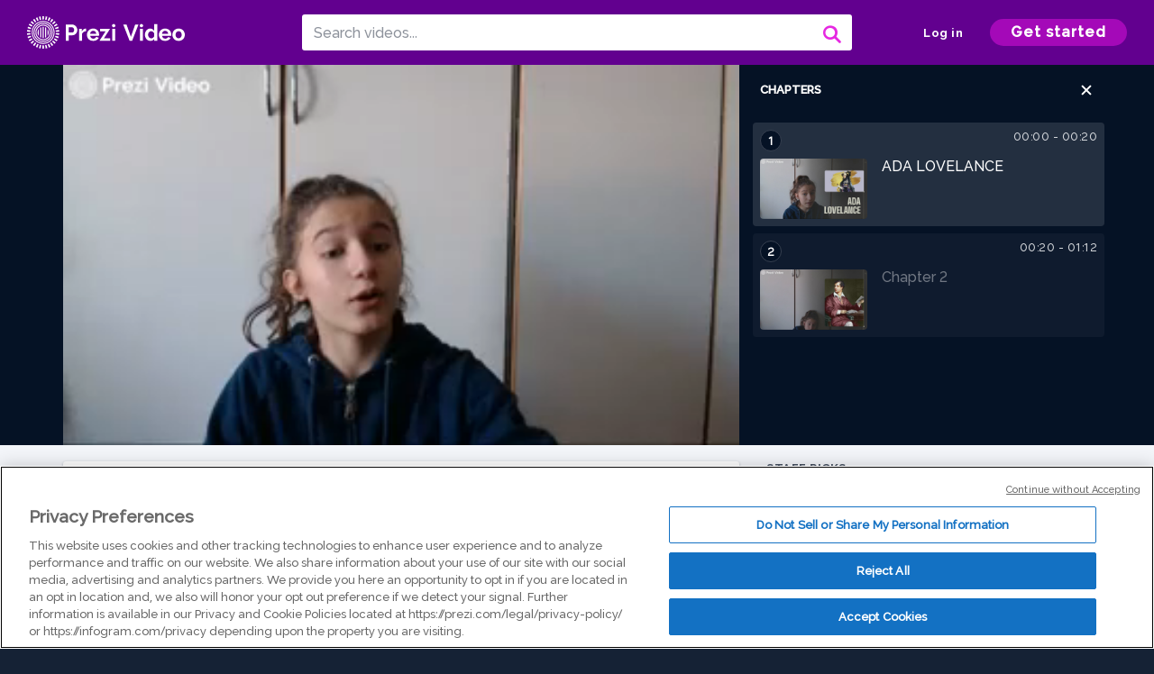

--- FILE ---
content_type: text/html; charset=utf-8
request_url: https://prezi.com/v/ozgtordwjhz7/ada-lovelance/
body_size: 13798
content:
<!DOCTYPE html><html lang="en"><head ><!-- OneTrust Cookies Consent Notice start --><script src="https://cdn.cookielaw.org/scripttemplates/otSDKStub.js" data-document-language="true" type="text/javascript" charset="UTF-8" data-domain-script="babb4261-7c8b-4e0d-9b99-ce4e6e126a13"></script><script src="https://package-bundles.prezi.com/cookie-consent/cookie-consent.1.0.6/cookie-consent.js"></script><!-- OneTrust Cookies Consent Notice end --><title>
    ADA LOVELANCE by Valentina Matilde Pontiggia on Prezi Video
</title><link rel="preload" as="font" crossorigin="" type="font/woff2" href="//assets1.prezicdn.net/common/fonts/raleway-regular.woff2"><link rel="preload" as="font" crossorigin="" type="font/woff2" href="//assets1.prezicdn.net/common/fonts/raleway-medium.woff2"><link rel="preload" as="font" crossorigin="" type="font/woff2" href="//assets1.prezicdn.net/common/fonts/raleway-semibold.woff2"><link rel="preload" as="font" crossorigin="" type="font/woff2" href="//assets1.prezicdn.net/common/fonts/raleway-bold.woff2"><!-- Common Metadata --><meta charset="utf-8"><meta http-equiv="X-UA-Compatible" content="IE=edge" /><meta name="viewport" content="width=device-width, initial-scale=1"><meta name="verify-v1" content="eyaAlbc+dH3kl2VfR/7FXmEfNj940c7ERDeqoUWtmUk="><meta name="msvalidate.01" content="256D24D16694018A98CD38E3CB2E4132"><meta name="y_key" content="c35eebc2904a0fbc"><link rel="shortcut icon" href="https://assets.prezicdn.net/assets-versioned/prezipage-versioned/v0.1.0-46-ge7f2ecf3-r20339917199a1/common/img/favicon.ico?v=2" type="image/x-icon"><link rel="apple-touch-icon-precomposed" href="https://assets.prezicdn.net/assets-versioned/prezipage-versioned/v0.1.0-46-ge7f2ecf3-r20339917199a1/common/img/prezi-apple-touch-icon.png"><meta property="og:site_name" content="prezi.com"/><meta property="fb:app_id" content="298315034451"/><meta property="twitter:account_id" content="35860484" /><link rel="canonical" href="https://prezi.com/v/ozgtordwjhz7/ada-lovelance/" /><!-- Extra Metadata --><meta property="og:type" content="video.other" /><meta property="og:image:width" content="1280" /><meta property="og:image:height" content="720" /><meta property="og:video" content="https://videocdn.prezi.com/ozgtordwjhz7/video.mp4?response-content-disposition=attachment&amp;X-Amz-Algorithm=AWS4-HMAC-SHA256&amp;X-Amz-Credential=AKIA3M6LRY3FRH3FLS6K%2F20260119%2Fus-east-1%2Fs3%2Faws4_request&amp;X-Amz-Date=20260119T180000Z&amp;X-Amz-Expires=21600&amp;X-Amz-SignedHeaders=host&amp;X-Amz-Signature=d4c59e54a302043b2061482dea429b7cebfa68e18915eee217609196f443a09b" /><meta property="og:video:url" content="https://videocdn.prezi.com/ozgtordwjhz7/video.mp4?response-content-disposition=attachment&amp;X-Amz-Algorithm=AWS4-HMAC-SHA256&amp;X-Amz-Credential=AKIA3M6LRY3FRH3FLS6K%2F20260119%2Fus-east-1%2Fs3%2Faws4_request&amp;X-Amz-Date=20260119T180000Z&amp;X-Amz-Expires=21600&amp;X-Amz-SignedHeaders=host&amp;X-Amz-Signature=d4c59e54a302043b2061482dea429b7cebfa68e18915eee217609196f443a09b" /><meta property="og:video:secure_url" content="https://videocdn.prezi.com/ozgtordwjhz7/video.mp4?response-content-disposition=attachment&amp;X-Amz-Algorithm=AWS4-HMAC-SHA256&amp;X-Amz-Credential=AKIA3M6LRY3FRH3FLS6K%2F20260119%2Fus-east-1%2Fs3%2Faws4_request&amp;X-Amz-Date=20260119T180000Z&amp;X-Amz-Expires=21600&amp;X-Amz-SignedHeaders=host&amp;X-Amz-Signature=d4c59e54a302043b2061482dea429b7cebfa68e18915eee217609196f443a09b" /><meta property="og:video:type" content="video/mp4" /><meta property="og:video:width" content="1280" /><meta property="og:video:height" content="720" /><meta property="description" content="ADA LOVELANCE" /><meta property="og:description" content="ADA LOVELANCE" /><meta property="og:url" content="https://prezi.com/v/ozgtordwjhz7/ada-lovelance/" /><meta property="og:title" content="ADA LOVELANCE" /><meta property="og:image" content="https://videothumbcdn.prezi.com/ozgtordwjhz7/thumbnail.0000000.jpg" /><meta name="twitter:card" content="summary_large_image" /><meta name="twitter:description" content="ADA LOVELANCE" /><meta name="twitter:domain" content="prezi.com" /><meta name="twitter:url" content="https://prezi.com/v/ozgtordwjhz7/ada-lovelance/" /><meta name="twitter:title" content="ADA LOVELANCE" /><meta name="twitter:image" content="https://videothumbcdn.prezi.com/ozgtordwjhz7/thumbnail.0000000.jpg" /><meta name="keywords" content="" /><script type="application/ld+json">
        {"@context": "http://schema.org", "@type": "VideoObject", "contentUrl": "https://videocdn.prezi.com/ozgtordwjhz7/video.mp4?response-content-disposition=attachment&X-Amz-Algorithm=AWS4-HMAC-SHA256&X-Amz-Credential=AKIA3M6LRY3FRH3FLS6K%2F20260119%2Fus-east-1%2Fs3%2Faws4_request&X-Amz-Date=20260119T180000Z&X-Amz-Expires=21600&X-Amz-SignedHeaders=host&X-Amz-Signature=d4c59e54a302043b2061482dea429b7cebfa68e18915eee217609196f443a09b", "description": "ADA LOVELANCE", "embedUrl": "https://prezi.com/v/embed/ozgtordwjhz7/", "interactionStatistic": {"@type": "InteractionCounter", "interactionType": {"@type": "WatchAction"}, "userInteractionCount": 0}, "name": "ADA LOVELANCE", "playerType": "HTML5", "thumbnailUrl": "https://videothumbcdn.prezi.com/ozgtordwjhz7/thumbnail.0000000.jpg", "transcript": "", "uploadDate": "2021-03-28T12:48:28", "hasPart": [{"@type": "Clip", "name": "ADA LOVELANCE", "startOffset": 0, "endOffset": 20, "url": "https://prezi.com/v/ozgtordwjhz7/ada-lovelance/?t=0"}, {"@type": "Clip", "name": "Chapter 2", "startOffset": 20, "endOffset": 71, "url": "https://prezi.com/v/ozgtordwjhz7/ada-lovelance/?t=20"}]}
    </script><link rel="alternate" type="application/json+oembed" href="https://prezi.com/v/oembed/?format=json&amp;url=https%3A%2F%2Fprezi.com%2Fv%2Fozgtordwjhz7%2Fada-lovelance%2F" title="ADA LOVELANCE" /><link rel="alternate" type="text/xml+oembed" href="https://prezi.com/v/oembed/?format=xml&amp;url=https%3A%2F%2Fprezi.com%2Fv%2Fozgtordwjhz7%2Fada-lovelance%2F" title="ADA LOVELANCE" /><!-- Init window.Site --><script type="text/javascript">
            window.Site = {};
            Site.LOG_SERVICE_ENDPOINT = 'https://hslogger-app.prezi.com/log/';
            Site.LOG_API_ENDPOINT = '//prezi.com';
            Site.user_id = 0;
        </script><!-- Google Data Layer --><!-- Google Tag Manager --><script id="google-tag-manager">
    
        window.dataLayer = window.dataLayer || [];
        dataLayer.push({
            countryCode: 'US'
        });
    
    (function(w,d,s,l,i){w[l]=w[l]||[];w[l].push({'gtm.start': new Date().getTime(),event:'gtm.js'});var f=d.getElementsByTagName(s)[0],j=d.createElement(s),dl=l!='dataLayer'?'&l='+l:'';j.async=true;j.src='//www.googletagmanager.com/gtm.js?id='+i+dl;f.parentNode.insertBefore(j,f);})(window,document,'script','dataLayer','GTM-MQ6FG2');
</script><!-- JS --><script type="text/javascript">
        var pageStartTime = Date.now();
        var appData = JSON.parse("{\u0022description\u0022: \u0022\u0022, \u0022evaluatedFeatures\u0022: {\u0022bb\u002Dadapt\u002Dembed\u002Ddata\u002Dvideo\u002Dview\u002Dpage\u0022: false, \u0022allow\u002Dcontent\u002Dcuration\u0022: false, \u0022video\u002Dchapters\u002Dsave\u002Dcontent\u0022: false, \u0022pv\u002Dview\u002Dpage\u002Daudio\u002Dtranscript\u002Duse\u002Dsrt\u0022: true, \u0022pv\u002Dview\u002Dpage\u002Dview\u002Dsizes\u0022: true, \u0022vc\u002Dabtest\u002Dshow\u002Dvideo\u002Dad\u002Don\u002Dvideos\u0022: false, \u0022vc\u002Dabtest\u002Dshow\u002Dvideo\u002Dad\u002Don\u002Dvideos\u002D\u002Dsignup\u002Dflow\u0022: false, \u0022vc\u002Dabtest\u002Dshow\u002Dvideo\u002Dad\u002Don\u002Dvideos\u002D\u002Dvideo\u002Dpage\u002Dflow\u0022: false, \u0022vc\u002Dabtest\u002Dshow\u002Dvideo\u002Dad\u002Don\u002Dvideos\u002D\u002Dmain\u002Dpage\u002Dflow\u0022: false, \u0022ua\u002Dretest\u002Dctas\u002Dlead\u002Dto\u002Dfreemium\u002Don\u002Dview\u002Dpages\u0022: false}, \u0022isAuthenticated\u0022: false, \u0022isGuest\u0022: false, \u0022isMobile\u0022: false, \u0022lastModifiedDateString\u0022: \u0022Created March 28, 2021\u0022, \u0022viewerEmail\u0022: null, \u0022viewerName\u0022: null, \u0022viewerOid\u0022: null, \u0022presentationMetadata\u0022: {\u0022oid\u0022: \u0022ozgtordwjhz7\u0022, \u0022ownerId\u0022: 303326741, \u0022ownerOid\u0022: \u0022pwwtl8yvyb4x\u0022, \u0022storageName\u0022: \u00220701.static.prezi.com\u0022, \u0022title\u0022: \u0022ADA LOVELANCE\u0022, \u0022description\u0022: \u0022\u0022, \u0022public\u0022: true, \u0022createdAt\u0022: \u00222021\u002D03\u002D28T12:48:28\u0022, \u0022modifiedAt\u0022: \u00222021\u002D03\u002D28T13:06:09\u0022, \u0022showcaseProhibited\u0022: false, \u0022copyright\u0022: 1, \u0022copyrightAsStr\u0022: \u0022Prezi reusable\u0022, \u0022schemaVersion\u0022: \u0022airv1l1\u0022, \u0022schemaVersionName\u0022: \u0022AIR_VIDEO_LITE\u0022, \u0022productType\u0022: \u0022pitch\u0022, \u0022isNew\u0022: false, \u0022previewUrls\u0022: {\u0022firstFrame\u0022: \u0022https://0701.static.prezi.com/preview/v2/ht3esjvnptstvzkwevgb3zkayl6jc3sachvcdoaizecfr3dnitcq_1_0.png\u0022, \u0022overview\u0022: \u0022https://0701.static.prezi.com/preview/v2/ht3esjvnptstvzkwevgb3zkayl6jc3sachvcdoaizecfr3dnitcq_0_0.png\u0022, \u0022smallerOverview\u0022: \u0022https://0701.static.prezi.com/preview/v2/ht3esjvnptstvzkwevgb3zkayl6jc3sachvcdoaizecfr3dnitcq_2_0.png\u0022, \u0022largerOverview\u0022: \u0022https://0701.static.prezi.com/preview/v2/ht3esjvnptstvzkwevgb3zkayl6jc3sachvcdoaizecfr3dnitcq_3_0.png\u0022}, \u0022absoluteLandingUrl\u0022: \u0022https://prezi.com/v/ozgtordwjhz7/ada\u002Dlovelance/\u0022, \u0022absoluteMobileLandingUrl\u0022: \u0022https://prezi.com/m/ozgtordwjhz7/ada\u002Dlovelance/\u0022, \u0022currentVersion\u0022: 2, \u0022StorageId\u0022: 13, \u0022privacy\u0022: \u0022public\u0022, \u0022userPermissions\u0022: {\u0022preziOid\u0022: \u0022ozgtordwjhz7\u0022, \u0022userId\u0022: 0, \u0022isViewer\u0022: false, \u0022isCollaborator\u0022: false, \u0022isManager\u0022: false, \u0022canView\u0022: true, \u0022canEdit\u0022: false, \u0022canComment\u0022: false, \u0022canMakeCopy\u0022: true, \u0022canDelete\u0022: false, \u0022canInviteForEdit\u0022: false, \u0022canInviteForView\u0022: false, \u0022canInviteForViewTogether\u0022: false, \u0022canInviteForComment\u0022: false, \u0022canRemoveCollaborator\u0022: false, \u0022canRemoveCommenter\u0022: false, \u0022canPublish\u0022: false, \u0022canDownload\u0022: false, \u0022canUnsubscribe\u0022: false, \u0022canSetReuse\u0022: false, \u0022canSetPrivate\u0022: false}, \u0022qualityScore\u0022: 0, \u0022slug\u0022: \u0022ada\u002Dlovelance\u0022, \u0022owner\u0022: {\u0022id\u0022: 303326741, \u0022oid\u0022: \u0022pwwtl8yvyb4x\u0022, \u0022aboutText\u0022: \u0022\u0022, \u0022firstName\u0022: \u0022Valentina Matilde\u0022, \u0022lastName\u0022: \u0022Pontiggia\u0022, \u0022username\u0022: \u0022pwwtl8yvyb4x\u0022, \u0022publicDisplayName\u0022: \u0022Valentina Matilde Pontiggia\u0022, \u0022isActive\u0022: true}, \u0022tags\u0022: [], \u0022videoStatus\u0022: \u0022COMPLETED\u0022, \u0022videoStatusMp4\u0022: \u0022COMPLETED\u0022, \u0022videoStatusHls\u0022: \u0022COMPLETED\u0022, \u0022videoUrl\u0022: \u0022https://prezi\u002Dair\u002Dweb.s3.amazonaws.com/ozgtordwjhz7/video.mp4\u0022, \u0022videoSignedUrl\u0022: \u0022https://videocdn.prezi.com/ozgtordwjhz7/video.mp4?response\u002Dcontent\u002Ddisposition\u003Dattachment\u0026X\u002DAmz\u002DAlgorithm\u003DAWS4\u002DHMAC\u002DSHA256\u0026X\u002DAmz\u002DCredential\u003DAKIA3M6LRY3FRH3FLS6K%2F20260119%2Fus\u002Deast\u002D1%2Fs3%2Faws4_request\u0026X\u002DAmz\u002DDate\u003D20260119T180000Z\u0026X\u002DAmz\u002DExpires\u003D21600\u0026X\u002DAmz\u002DSignedHeaders\u003Dhost\u0026X\u002DAmz\u002DSignature\u003Dd4c59e54a302043b2061482dea429b7cebfa68e18915eee217609196f443a09b\u0022, \u0022videoSignedUrlWithTitle\u0022: \u0022https://videocdn.prezi.com/ozgtordwjhz7/video.mp4?response\u002Dcontent\u002Ddisposition\u003Dattachment%3B%20filename%3D%22ada\u002Dlovelance.mp4%22\u0026X\u002DAmz\u002DAlgorithm\u003DAWS4\u002DHMAC\u002DSHA256\u0026X\u002DAmz\u002DCredential\u003DAKIA3M6LRY3FRH3FLS6K%2F20260119%2Fus\u002Deast\u002D1%2Fs3%2Faws4_request\u0026X\u002DAmz\u002DDate\u003D20260119T180000Z\u0026X\u002DAmz\u002DExpires\u003D21600\u0026X\u002DAmz\u002DSignedHeaders\u003Dhost\u0026X\u002DAmz\u002DSignature\u003Dd969b023ead9261569556c13295c11adf5e39aedbbd8812dab1e3fc4dce9ebbd\u0022, \u0022videoThumbnailUrl\u0022: \u0022https://prezi\u002Dair\u002Dthumbnail.s3.amazonaws.com/ozgtordwjhz7/thumbnail.0000000.jpg\u0022, \u0022videoSignedThumbnailUrl\u0022: \u0022https://videothumbcdn.prezi.com/ozgtordwjhz7/thumbnail.0000000.jpg\u0022, \u0022videoThumbnailFrequencyMsec\u0022: 5000, \u0022videoThumbnailCount\u0022: 15, \u0022videoThumbnailPrefix\u0022: \u0022https://videothumbcdn.prezi.com/ozgtordwjhz7/thumbnail.\u0022, \u0022videoThumbnailSmallPrefix\u0022: \u0022https://videothumbcdn.prezi.com/ozgtordwjhz7/thumbnail\u002Dsm.\u0022, \u0022videoTranscodingJobId\u0022: \u00221616928641480\u002Dloiv2u\u0022, \u0022videoTranscodingLedgerVersion\u0022: 5, \u0022videoHlsManifestUrl\u0022: \u0022https://prezi\u002Dair\u002Dweb.s3.amazonaws.com/ozgtordwjhz7/hls/hls.m3u8\u0022, \u0022videoHlsManifestPlaybackUrl\u0022: \u0022https://streamingcdn.prezi.com/ozgtordwjhz7/hls/hls.m3u8\u0022, \u0022hasVideoHlsManifest\u0022: true, \u0022videoHlsManifest\u0022: {\u0022manifests\u0022: [{\u0022meta\u0022: \u0022#EXTM3U\u005Cn#EXT\u002DX\u002DVERSION:3\u005Cn#EXT\u002DX\u002DINDEPENDENT\u002DSEGMENTS\u005Cn#EXT\u002DX\u002DSTREAM\u002DINF:BANDWIDTH\u003D808400,AVERAGE\u002DBANDWIDTH\u003D697039,CODECS\u003D\u005C\u0022avc1.64001f,mp4a.40.2\u005C\u0022,RESOLUTION\u003D1280x720,FRAME\u002DRATE\u003D30.000\u005Cn\u0022, \u0022manifest\u0022: \u0022#EXTM3U\u005Cn#EXT\u002DX\u002DVERSION:3\u005Cn#EXT\u002DX\u002DTARGETDURATION:10\u005Cn#EXT\u002DX\u002DMEDIA\u002DSEQUENCE:1\u005Cn#EXT\u002DX\u002DPLAYLIST\u002DTYPE:VOD\u005Cn#EXTINF:10,\u005Cnhttps://streamingcdn.prezi.com/ozgtordwjhz7/hls/hls720p_00001.ts?Key\u002DPair\u002DId\u003DAPKAJAMIWKOHB6YSG7TQ\u0026Policy\u003DeyJTdGF0ZW1lbnQiOlt7IlJlc291cmNlIjoiaHR0cHM6Ly9zdHJlYW1pbmdjZG4ucHJlemkuY29tL296Z3RvcmR3amh6Ny8qIiwiQ29uZGl0aW9uIjp7IkRhdGVMZXNzVGhhbiI6eyJBV1M6RXBvY2hUaW1lIjoxNzY4ODczNzAyfX19XX0_\u0026Signature\u003DPff7EzXi~9vW~jWFtqoyAi2lSWmOSPnh\u002D4HbWeXToyKNTu9gXdcmw7aeRYRXcPOyo6JwTdaYSTi4Fzomo5fGUVVj28W7nCnseU4TB3u1N4S7bI6erZawiFg7gIcLLRdkUBZT9GeN8OmpidFLXIXE1vvvXjiuaawoU~UGx1da8S11SjwBYIQav\u002DLwhLr24ADpv3AIPLL5jUz3yd0GOeQObYJgl2XmrjnWh0gbLI8BjEDeM5cjNr~3Z3TStE07rtCdG9~NuSz1l5Ytpo6x7vD~vnb4~fLzrO1FruWKLv\u002DPh4ZvFhQymcrwlbGFsTU\u002DNAE3XRWpDepFCHsjQ4N2i5DYVw__\u005Cn#EXTINF:10,\u005Cnhttps://streamingcdn.prezi.com/ozgtordwjhz7/hls/hls720p_00002.ts?Key\u002DPair\u002DId\u003DAPKAJAMIWKOHB6YSG7TQ\u0026Policy\u003DeyJTdGF0ZW1lbnQiOlt7IlJlc291cmNlIjoiaHR0cHM6Ly9zdHJlYW1pbmdjZG4ucHJlemkuY29tL296Z3RvcmR3amh6Ny8qIiwiQ29uZGl0aW9uIjp7IkRhdGVMZXNzVGhhbiI6eyJBV1M6RXBvY2hUaW1lIjoxNzY4ODczNzAyfX19XX0_\u0026Signature\u003DPff7EzXi~9vW~jWFtqoyAi2lSWmOSPnh\u002D4HbWeXToyKNTu9gXdcmw7aeRYRXcPOyo6JwTdaYSTi4Fzomo5fGUVVj28W7nCnseU4TB3u1N4S7bI6erZawiFg7gIcLLRdkUBZT9GeN8OmpidFLXIXE1vvvXjiuaawoU~UGx1da8S11SjwBYIQav\u002DLwhLr24ADpv3AIPLL5jUz3yd0GOeQObYJgl2XmrjnWh0gbLI8BjEDeM5cjNr~3Z3TStE07rtCdG9~NuSz1l5Ytpo6x7vD~vnb4~fLzrO1FruWKLv\u002DPh4ZvFhQymcrwlbGFsTU\u002DNAE3XRWpDepFCHsjQ4N2i5DYVw__\u005Cn#EXTINF:10,\u005Cnhttps://streamingcdn.prezi.com/ozgtordwjhz7/hls/hls720p_00003.ts?Key\u002DPair\u002DId\u003DAPKAJAMIWKOHB6YSG7TQ\u0026Policy\u003DeyJTdGF0ZW1lbnQiOlt7IlJlc291cmNlIjoiaHR0cHM6Ly9zdHJlYW1pbmdjZG4ucHJlemkuY29tL296Z3RvcmR3amh6Ny8qIiwiQ29uZGl0aW9uIjp7IkRhdGVMZXNzVGhhbiI6eyJBV1M6RXBvY2hUaW1lIjoxNzY4ODczNzAyfX19XX0_\u0026Signature\u003DPff7EzXi~9vW~jWFtqoyAi2lSWmOSPnh\u002D4HbWeXToyKNTu9gXdcmw7aeRYRXcPOyo6JwTdaYSTi4Fzomo5fGUVVj28W7nCnseU4TB3u1N4S7bI6erZawiFg7gIcLLRdkUBZT9GeN8OmpidFLXIXE1vvvXjiuaawoU~UGx1da8S11SjwBYIQav\u002DLwhLr24ADpv3AIPLL5jUz3yd0GOeQObYJgl2XmrjnWh0gbLI8BjEDeM5cjNr~3Z3TStE07rtCdG9~NuSz1l5Ytpo6x7vD~vnb4~fLzrO1FruWKLv\u002DPh4ZvFhQymcrwlbGFsTU\u002DNAE3XRWpDepFCHsjQ4N2i5DYVw__\u005Cn#EXTINF:10,\u005Cnhttps://streamingcdn.prezi.com/ozgtordwjhz7/hls/hls720p_00004.ts?Key\u002DPair\u002DId\u003DAPKAJAMIWKOHB6YSG7TQ\u0026Policy\u003DeyJTdGF0ZW1lbnQiOlt7IlJlc291cmNlIjoiaHR0cHM6Ly9zdHJlYW1pbmdjZG4ucHJlemkuY29tL296Z3RvcmR3amh6Ny8qIiwiQ29uZGl0aW9uIjp7IkRhdGVMZXNzVGhhbiI6eyJBV1M6RXBvY2hUaW1lIjoxNzY4ODczNzAyfX19XX0_\u0026Signature\u003DPff7EzXi~9vW~jWFtqoyAi2lSWmOSPnh\u002D4HbWeXToyKNTu9gXdcmw7aeRYRXcPOyo6JwTdaYSTi4Fzomo5fGUVVj28W7nCnseU4TB3u1N4S7bI6erZawiFg7gIcLLRdkUBZT9GeN8OmpidFLXIXE1vvvXjiuaawoU~UGx1da8S11SjwBYIQav\u002DLwhLr24ADpv3AIPLL5jUz3yd0GOeQObYJgl2XmrjnWh0gbLI8BjEDeM5cjNr~3Z3TStE07rtCdG9~NuSz1l5Ytpo6x7vD~vnb4~fLzrO1FruWKLv\u002DPh4ZvFhQymcrwlbGFsTU\u002DNAE3XRWpDepFCHsjQ4N2i5DYVw__\u005Cn#EXTINF:10,\u005Cnhttps://streamingcdn.prezi.com/ozgtordwjhz7/hls/hls720p_00005.ts?Key\u002DPair\u002DId\u003DAPKAJAMIWKOHB6YSG7TQ\u0026Policy\u003DeyJTdGF0ZW1lbnQiOlt7IlJlc291cmNlIjoiaHR0cHM6Ly9zdHJlYW1pbmdjZG4ucHJlemkuY29tL296Z3RvcmR3amh6Ny8qIiwiQ29uZGl0aW9uIjp7IkRhdGVMZXNzVGhhbiI6eyJBV1M6RXBvY2hUaW1lIjoxNzY4ODczNzAyfX19XX0_\u0026Signature\u003DPff7EzXi~9vW~jWFtqoyAi2lSWmOSPnh\u002D4HbWeXToyKNTu9gXdcmw7aeRYRXcPOyo6JwTdaYSTi4Fzomo5fGUVVj28W7nCnseU4TB3u1N4S7bI6erZawiFg7gIcLLRdkUBZT9GeN8OmpidFLXIXE1vvvXjiuaawoU~UGx1da8S11SjwBYIQav\u002DLwhLr24ADpv3AIPLL5jUz3yd0GOeQObYJgl2XmrjnWh0gbLI8BjEDeM5cjNr~3Z3TStE07rtCdG9~NuSz1l5Ytpo6x7vD~vnb4~fLzrO1FruWKLv\u002DPh4ZvFhQymcrwlbGFsTU\u002DNAE3XRWpDepFCHsjQ4N2i5DYVw__\u005Cn#EXTINF:10,\u005Cnhttps://streamingcdn.prezi.com/ozgtordwjhz7/hls/hls720p_00006.ts?Key\u002DPair\u002DId\u003DAPKAJAMIWKOHB6YSG7TQ\u0026Policy\u003DeyJTdGF0ZW1lbnQiOlt7IlJlc291cmNlIjoiaHR0cHM6Ly9zdHJlYW1pbmdjZG4ucHJlemkuY29tL296Z3RvcmR3amh6Ny8qIiwiQ29uZGl0aW9uIjp7IkRhdGVMZXNzVGhhbiI6eyJBV1M6RXBvY2hUaW1lIjoxNzY4ODczNzAyfX19XX0_\u0026Signature\u003DPff7EzXi~9vW~jWFtqoyAi2lSWmOSPnh\u002D4HbWeXToyKNTu9gXdcmw7aeRYRXcPOyo6JwTdaYSTi4Fzomo5fGUVVj28W7nCnseU4TB3u1N4S7bI6erZawiFg7gIcLLRdkUBZT9GeN8OmpidFLXIXE1vvvXjiuaawoU~UGx1da8S11SjwBYIQav\u002DLwhLr24ADpv3AIPLL5jUz3yd0GOeQObYJgl2XmrjnWh0gbLI8BjEDeM5cjNr~3Z3TStE07rtCdG9~NuSz1l5Ytpo6x7vD~vnb4~fLzrO1FruWKLv\u002DPh4ZvFhQymcrwlbGFsTU\u002DNAE3XRWpDepFCHsjQ4N2i5DYVw__\u005Cn#EXTINF:10,\u005Cnhttps://streamingcdn.prezi.com/ozgtordwjhz7/hls/hls720p_00007.ts?Key\u002DPair\u002DId\u003DAPKAJAMIWKOHB6YSG7TQ\u0026Policy\u003DeyJTdGF0ZW1lbnQiOlt7IlJlc291cmNlIjoiaHR0cHM6Ly9zdHJlYW1pbmdjZG4ucHJlemkuY29tL296Z3RvcmR3amh6Ny8qIiwiQ29uZGl0aW9uIjp7IkRhdGVMZXNzVGhhbiI6eyJBV1M6RXBvY2hUaW1lIjoxNzY4ODczNzAyfX19XX0_\u0026Signature\u003DPff7EzXi~9vW~jWFtqoyAi2lSWmOSPnh\u002D4HbWeXToyKNTu9gXdcmw7aeRYRXcPOyo6JwTdaYSTi4Fzomo5fGUVVj28W7nCnseU4TB3u1N4S7bI6erZawiFg7gIcLLRdkUBZT9GeN8OmpidFLXIXE1vvvXjiuaawoU~UGx1da8S11SjwBYIQav\u002DLwhLr24ADpv3AIPLL5jUz3yd0GOeQObYJgl2XmrjnWh0gbLI8BjEDeM5cjNr~3Z3TStE07rtCdG9~NuSz1l5Ytpo6x7vD~vnb4~fLzrO1FruWKLv\u002DPh4ZvFhQymcrwlbGFsTU\u002DNAE3XRWpDepFCHsjQ4N2i5DYVw__\u005Cn#EXTINF:2,\u005Cnhttps://streamingcdn.prezi.com/ozgtordwjhz7/hls/hls720p_00008.ts?Key\u002DPair\u002DId\u003DAPKAJAMIWKOHB6YSG7TQ\u0026Policy\u003DeyJTdGF0ZW1lbnQiOlt7IlJlc291cmNlIjoiaHR0cHM6Ly9zdHJlYW1pbmdjZG4ucHJlemkuY29tL296Z3RvcmR3amh6Ny8qIiwiQ29uZGl0aW9uIjp7IkRhdGVMZXNzVGhhbiI6eyJBV1M6RXBvY2hUaW1lIjoxNzY4ODczNzAyfX19XX0_\u0026Signature\u003DPff7EzXi~9vW~jWFtqoyAi2lSWmOSPnh\u002D4HbWeXToyKNTu9gXdcmw7aeRYRXcPOyo6JwTdaYSTi4Fzomo5fGUVVj28W7nCnseU4TB3u1N4S7bI6erZawiFg7gIcLLRdkUBZT9GeN8OmpidFLXIXE1vvvXjiuaawoU~UGx1da8S11SjwBYIQav\u002DLwhLr24ADpv3AIPLL5jUz3yd0GOeQObYJgl2XmrjnWh0gbLI8BjEDeM5cjNr~3Z3TStE07rtCdG9~NuSz1l5Ytpo6x7vD~vnb4~fLzrO1FruWKLv\u002DPh4ZvFhQymcrwlbGFsTU\u002DNAE3XRWpDepFCHsjQ4N2i5DYVw__\u005Cn#EXT\u002DX\u002DENDLIST\u005Cn\u0022}, {\u0022meta\u0022: \u0022#EXT\u002DX\u002DSTREAM\u002DINF:BANDWIDTH\u003D594832,AVERAGE\u002DBANDWIDTH\u003D532201,CODECS\u003D\u005C\u0022avc1.64001f,mp4a.40.2\u005C\u0022,RESOLUTION\u003D960x540,FRAME\u002DRATE\u003D30.000\u005Cn\u0022, \u0022manifest\u0022: \u0022#EXTM3U\u005Cn#EXT\u002DX\u002DVERSION:3\u005Cn#EXT\u002DX\u002DTARGETDURATION:10\u005Cn#EXT\u002DX\u002DMEDIA\u002DSEQUENCE:1\u005Cn#EXT\u002DX\u002DPLAYLIST\u002DTYPE:VOD\u005Cn#EXTINF:10,\u005Cnhttps://streamingcdn.prezi.com/ozgtordwjhz7/hls/hls540p_00001.ts?Key\u002DPair\u002DId\u003DAPKAJAMIWKOHB6YSG7TQ\u0026Policy\u003DeyJTdGF0ZW1lbnQiOlt7IlJlc291cmNlIjoiaHR0cHM6Ly9zdHJlYW1pbmdjZG4ucHJlemkuY29tL296Z3RvcmR3amh6Ny8qIiwiQ29uZGl0aW9uIjp7IkRhdGVMZXNzVGhhbiI6eyJBV1M6RXBvY2hUaW1lIjoxNzY4ODczNzAyfX19XX0_\u0026Signature\u003DPff7EzXi~9vW~jWFtqoyAi2lSWmOSPnh\u002D4HbWeXToyKNTu9gXdcmw7aeRYRXcPOyo6JwTdaYSTi4Fzomo5fGUVVj28W7nCnseU4TB3u1N4S7bI6erZawiFg7gIcLLRdkUBZT9GeN8OmpidFLXIXE1vvvXjiuaawoU~UGx1da8S11SjwBYIQav\u002DLwhLr24ADpv3AIPLL5jUz3yd0GOeQObYJgl2XmrjnWh0gbLI8BjEDeM5cjNr~3Z3TStE07rtCdG9~NuSz1l5Ytpo6x7vD~vnb4~fLzrO1FruWKLv\u002DPh4ZvFhQymcrwlbGFsTU\u002DNAE3XRWpDepFCHsjQ4N2i5DYVw__\u005Cn#EXTINF:10,\u005Cnhttps://streamingcdn.prezi.com/ozgtordwjhz7/hls/hls540p_00002.ts?Key\u002DPair\u002DId\u003DAPKAJAMIWKOHB6YSG7TQ\u0026Policy\u003DeyJTdGF0ZW1lbnQiOlt7IlJlc291cmNlIjoiaHR0cHM6Ly9zdHJlYW1pbmdjZG4ucHJlemkuY29tL296Z3RvcmR3amh6Ny8qIiwiQ29uZGl0aW9uIjp7IkRhdGVMZXNzVGhhbiI6eyJBV1M6RXBvY2hUaW1lIjoxNzY4ODczNzAyfX19XX0_\u0026Signature\u003DPff7EzXi~9vW~jWFtqoyAi2lSWmOSPnh\u002D4HbWeXToyKNTu9gXdcmw7aeRYRXcPOyo6JwTdaYSTi4Fzomo5fGUVVj28W7nCnseU4TB3u1N4S7bI6erZawiFg7gIcLLRdkUBZT9GeN8OmpidFLXIXE1vvvXjiuaawoU~UGx1da8S11SjwBYIQav\u002DLwhLr24ADpv3AIPLL5jUz3yd0GOeQObYJgl2XmrjnWh0gbLI8BjEDeM5cjNr~3Z3TStE07rtCdG9~NuSz1l5Ytpo6x7vD~vnb4~fLzrO1FruWKLv\u002DPh4ZvFhQymcrwlbGFsTU\u002DNAE3XRWpDepFCHsjQ4N2i5DYVw__\u005Cn#EXTINF:10,\u005Cnhttps://streamingcdn.prezi.com/ozgtordwjhz7/hls/hls540p_00003.ts?Key\u002DPair\u002DId\u003DAPKAJAMIWKOHB6YSG7TQ\u0026Policy\u003DeyJTdGF0ZW1lbnQiOlt7IlJlc291cmNlIjoiaHR0cHM6Ly9zdHJlYW1pbmdjZG4ucHJlemkuY29tL296Z3RvcmR3amh6Ny8qIiwiQ29uZGl0aW9uIjp7IkRhdGVMZXNzVGhhbiI6eyJBV1M6RXBvY2hUaW1lIjoxNzY4ODczNzAyfX19XX0_\u0026Signature\u003DPff7EzXi~9vW~jWFtqoyAi2lSWmOSPnh\u002D4HbWeXToyKNTu9gXdcmw7aeRYRXcPOyo6JwTdaYSTi4Fzomo5fGUVVj28W7nCnseU4TB3u1N4S7bI6erZawiFg7gIcLLRdkUBZT9GeN8OmpidFLXIXE1vvvXjiuaawoU~UGx1da8S11SjwBYIQav\u002DLwhLr24ADpv3AIPLL5jUz3yd0GOeQObYJgl2XmrjnWh0gbLI8BjEDeM5cjNr~3Z3TStE07rtCdG9~NuSz1l5Ytpo6x7vD~vnb4~fLzrO1FruWKLv\u002DPh4ZvFhQymcrwlbGFsTU\u002DNAE3XRWpDepFCHsjQ4N2i5DYVw__\u005Cn#EXTINF:10,\u005Cnhttps://streamingcdn.prezi.com/ozgtordwjhz7/hls/hls540p_00004.ts?Key\u002DPair\u002DId\u003DAPKAJAMIWKOHB6YSG7TQ\u0026Policy\u003DeyJTdGF0ZW1lbnQiOlt7IlJlc291cmNlIjoiaHR0cHM6Ly9zdHJlYW1pbmdjZG4ucHJlemkuY29tL296Z3RvcmR3amh6Ny8qIiwiQ29uZGl0aW9uIjp7IkRhdGVMZXNzVGhhbiI6eyJBV1M6RXBvY2hUaW1lIjoxNzY4ODczNzAyfX19XX0_\u0026Signature\u003DPff7EzXi~9vW~jWFtqoyAi2lSWmOSPnh\u002D4HbWeXToyKNTu9gXdcmw7aeRYRXcPOyo6JwTdaYSTi4Fzomo5fGUVVj28W7nCnseU4TB3u1N4S7bI6erZawiFg7gIcLLRdkUBZT9GeN8OmpidFLXIXE1vvvXjiuaawoU~UGx1da8S11SjwBYIQav\u002DLwhLr24ADpv3AIPLL5jUz3yd0GOeQObYJgl2XmrjnWh0gbLI8BjEDeM5cjNr~3Z3TStE07rtCdG9~NuSz1l5Ytpo6x7vD~vnb4~fLzrO1FruWKLv\u002DPh4ZvFhQymcrwlbGFsTU\u002DNAE3XRWpDepFCHsjQ4N2i5DYVw__\u005Cn#EXTINF:10,\u005Cnhttps://streamingcdn.prezi.com/ozgtordwjhz7/hls/hls540p_00005.ts?Key\u002DPair\u002DId\u003DAPKAJAMIWKOHB6YSG7TQ\u0026Policy\u003DeyJTdGF0ZW1lbnQiOlt7IlJlc291cmNlIjoiaHR0cHM6Ly9zdHJlYW1pbmdjZG4ucHJlemkuY29tL296Z3RvcmR3amh6Ny8qIiwiQ29uZGl0aW9uIjp7IkRhdGVMZXNzVGhhbiI6eyJBV1M6RXBvY2hUaW1lIjoxNzY4ODczNzAyfX19XX0_\u0026Signature\u003DPff7EzXi~9vW~jWFtqoyAi2lSWmOSPnh\u002D4HbWeXToyKNTu9gXdcmw7aeRYRXcPOyo6JwTdaYSTi4Fzomo5fGUVVj28W7nCnseU4TB3u1N4S7bI6erZawiFg7gIcLLRdkUBZT9GeN8OmpidFLXIXE1vvvXjiuaawoU~UGx1da8S11SjwBYIQav\u002DLwhLr24ADpv3AIPLL5jUz3yd0GOeQObYJgl2XmrjnWh0gbLI8BjEDeM5cjNr~3Z3TStE07rtCdG9~NuSz1l5Ytpo6x7vD~vnb4~fLzrO1FruWKLv\u002DPh4ZvFhQymcrwlbGFsTU\u002DNAE3XRWpDepFCHsjQ4N2i5DYVw__\u005Cn#EXTINF:10,\u005Cnhttps://streamingcdn.prezi.com/ozgtordwjhz7/hls/hls540p_00006.ts?Key\u002DPair\u002DId\u003DAPKAJAMIWKOHB6YSG7TQ\u0026Policy\u003DeyJTdGF0ZW1lbnQiOlt7IlJlc291cmNlIjoiaHR0cHM6Ly9zdHJlYW1pbmdjZG4ucHJlemkuY29tL296Z3RvcmR3amh6Ny8qIiwiQ29uZGl0aW9uIjp7IkRhdGVMZXNzVGhhbiI6eyJBV1M6RXBvY2hUaW1lIjoxNzY4ODczNzAyfX19XX0_\u0026Signature\u003DPff7EzXi~9vW~jWFtqoyAi2lSWmOSPnh\u002D4HbWeXToyKNTu9gXdcmw7aeRYRXcPOyo6JwTdaYSTi4Fzomo5fGUVVj28W7nCnseU4TB3u1N4S7bI6erZawiFg7gIcLLRdkUBZT9GeN8OmpidFLXIXE1vvvXjiuaawoU~UGx1da8S11SjwBYIQav\u002DLwhLr24ADpv3AIPLL5jUz3yd0GOeQObYJgl2XmrjnWh0gbLI8BjEDeM5cjNr~3Z3TStE07rtCdG9~NuSz1l5Ytpo6x7vD~vnb4~fLzrO1FruWKLv\u002DPh4ZvFhQymcrwlbGFsTU\u002DNAE3XRWpDepFCHsjQ4N2i5DYVw__\u005Cn#EXTINF:10,\u005Cnhttps://streamingcdn.prezi.com/ozgtordwjhz7/hls/hls540p_00007.ts?Key\u002DPair\u002DId\u003DAPKAJAMIWKOHB6YSG7TQ\u0026Policy\u003DeyJTdGF0ZW1lbnQiOlt7IlJlc291cmNlIjoiaHR0cHM6Ly9zdHJlYW1pbmdjZG4ucHJlemkuY29tL296Z3RvcmR3amh6Ny8qIiwiQ29uZGl0aW9uIjp7IkRhdGVMZXNzVGhhbiI6eyJBV1M6RXBvY2hUaW1lIjoxNzY4ODczNzAyfX19XX0_\u0026Signature\u003DPff7EzXi~9vW~jWFtqoyAi2lSWmOSPnh\u002D4HbWeXToyKNTu9gXdcmw7aeRYRXcPOyo6JwTdaYSTi4Fzomo5fGUVVj28W7nCnseU4TB3u1N4S7bI6erZawiFg7gIcLLRdkUBZT9GeN8OmpidFLXIXE1vvvXjiuaawoU~UGx1da8S11SjwBYIQav\u002DLwhLr24ADpv3AIPLL5jUz3yd0GOeQObYJgl2XmrjnWh0gbLI8BjEDeM5cjNr~3Z3TStE07rtCdG9~NuSz1l5Ytpo6x7vD~vnb4~fLzrO1FruWKLv\u002DPh4ZvFhQymcrwlbGFsTU\u002DNAE3XRWpDepFCHsjQ4N2i5DYVw__\u005Cn#EXTINF:2,\u005Cnhttps://streamingcdn.prezi.com/ozgtordwjhz7/hls/hls540p_00008.ts?Key\u002DPair\u002DId\u003DAPKAJAMIWKOHB6YSG7TQ\u0026Policy\u003DeyJTdGF0ZW1lbnQiOlt7IlJlc291cmNlIjoiaHR0cHM6Ly9zdHJlYW1pbmdjZG4ucHJlemkuY29tL296Z3RvcmR3amh6Ny8qIiwiQ29uZGl0aW9uIjp7IkRhdGVMZXNzVGhhbiI6eyJBV1M6RXBvY2hUaW1lIjoxNzY4ODczNzAyfX19XX0_\u0026Signature\u003DPff7EzXi~9vW~jWFtqoyAi2lSWmOSPnh\u002D4HbWeXToyKNTu9gXdcmw7aeRYRXcPOyo6JwTdaYSTi4Fzomo5fGUVVj28W7nCnseU4TB3u1N4S7bI6erZawiFg7gIcLLRdkUBZT9GeN8OmpidFLXIXE1vvvXjiuaawoU~UGx1da8S11SjwBYIQav\u002DLwhLr24ADpv3AIPLL5jUz3yd0GOeQObYJgl2XmrjnWh0gbLI8BjEDeM5cjNr~3Z3TStE07rtCdG9~NuSz1l5Ytpo6x7vD~vnb4~fLzrO1FruWKLv\u002DPh4ZvFhQymcrwlbGFsTU\u002DNAE3XRWpDepFCHsjQ4N2i5DYVw__\u005Cn#EXT\u002DX\u002DENDLIST\u005Cn\u0022}, {\u0022meta\u0022: \u0022#EXT\u002DX\u002DSTREAM\u002DINF:BANDWIDTH\u003D411945,AVERAGE\u002DBANDWIDTH\u003D371745,CODECS\u003D\u005C\u0022avc1.77.30,mp4a.40.2\u005C\u0022,RESOLUTION\u003D640x360,FRAME\u002DRATE\u003D30.000\u005Cn\u0022, \u0022manifest\u0022: \u0022#EXTM3U\u005Cn#EXT\u002DX\u002DVERSION:3\u005Cn#EXT\u002DX\u002DTARGETDURATION:10\u005Cn#EXT\u002DX\u002DMEDIA\u002DSEQUENCE:1\u005Cn#EXT\u002DX\u002DPLAYLIST\u002DTYPE:VOD\u005Cn#EXTINF:10,\u005Cnhttps://streamingcdn.prezi.com/ozgtordwjhz7/hls/hls360p_00001.ts?Key\u002DPair\u002DId\u003DAPKAJAMIWKOHB6YSG7TQ\u0026Policy\u003DeyJTdGF0ZW1lbnQiOlt7IlJlc291cmNlIjoiaHR0cHM6Ly9zdHJlYW1pbmdjZG4ucHJlemkuY29tL296Z3RvcmR3amh6Ny8qIiwiQ29uZGl0aW9uIjp7IkRhdGVMZXNzVGhhbiI6eyJBV1M6RXBvY2hUaW1lIjoxNzY4ODczNzAyfX19XX0_\u0026Signature\u003DPff7EzXi~9vW~jWFtqoyAi2lSWmOSPnh\u002D4HbWeXToyKNTu9gXdcmw7aeRYRXcPOyo6JwTdaYSTi4Fzomo5fGUVVj28W7nCnseU4TB3u1N4S7bI6erZawiFg7gIcLLRdkUBZT9GeN8OmpidFLXIXE1vvvXjiuaawoU~UGx1da8S11SjwBYIQav\u002DLwhLr24ADpv3AIPLL5jUz3yd0GOeQObYJgl2XmrjnWh0gbLI8BjEDeM5cjNr~3Z3TStE07rtCdG9~NuSz1l5Ytpo6x7vD~vnb4~fLzrO1FruWKLv\u002DPh4ZvFhQymcrwlbGFsTU\u002DNAE3XRWpDepFCHsjQ4N2i5DYVw__\u005Cn#EXTINF:10,\u005Cnhttps://streamingcdn.prezi.com/ozgtordwjhz7/hls/hls360p_00002.ts?Key\u002DPair\u002DId\u003DAPKAJAMIWKOHB6YSG7TQ\u0026Policy\u003DeyJTdGF0ZW1lbnQiOlt7IlJlc291cmNlIjoiaHR0cHM6Ly9zdHJlYW1pbmdjZG4ucHJlemkuY29tL296Z3RvcmR3amh6Ny8qIiwiQ29uZGl0aW9uIjp7IkRhdGVMZXNzVGhhbiI6eyJBV1M6RXBvY2hUaW1lIjoxNzY4ODczNzAyfX19XX0_\u0026Signature\u003DPff7EzXi~9vW~jWFtqoyAi2lSWmOSPnh\u002D4HbWeXToyKNTu9gXdcmw7aeRYRXcPOyo6JwTdaYSTi4Fzomo5fGUVVj28W7nCnseU4TB3u1N4S7bI6erZawiFg7gIcLLRdkUBZT9GeN8OmpidFLXIXE1vvvXjiuaawoU~UGx1da8S11SjwBYIQav\u002DLwhLr24ADpv3AIPLL5jUz3yd0GOeQObYJgl2XmrjnWh0gbLI8BjEDeM5cjNr~3Z3TStE07rtCdG9~NuSz1l5Ytpo6x7vD~vnb4~fLzrO1FruWKLv\u002DPh4ZvFhQymcrwlbGFsTU\u002DNAE3XRWpDepFCHsjQ4N2i5DYVw__\u005Cn#EXTINF:10,\u005Cnhttps://streamingcdn.prezi.com/ozgtordwjhz7/hls/hls360p_00003.ts?Key\u002DPair\u002DId\u003DAPKAJAMIWKOHB6YSG7TQ\u0026Policy\u003DeyJTdGF0ZW1lbnQiOlt7IlJlc291cmNlIjoiaHR0cHM6Ly9zdHJlYW1pbmdjZG4ucHJlemkuY29tL296Z3RvcmR3amh6Ny8qIiwiQ29uZGl0aW9uIjp7IkRhdGVMZXNzVGhhbiI6eyJBV1M6RXBvY2hUaW1lIjoxNzY4ODczNzAyfX19XX0_\u0026Signature\u003DPff7EzXi~9vW~jWFtqoyAi2lSWmOSPnh\u002D4HbWeXToyKNTu9gXdcmw7aeRYRXcPOyo6JwTdaYSTi4Fzomo5fGUVVj28W7nCnseU4TB3u1N4S7bI6erZawiFg7gIcLLRdkUBZT9GeN8OmpidFLXIXE1vvvXjiuaawoU~UGx1da8S11SjwBYIQav\u002DLwhLr24ADpv3AIPLL5jUz3yd0GOeQObYJgl2XmrjnWh0gbLI8BjEDeM5cjNr~3Z3TStE07rtCdG9~NuSz1l5Ytpo6x7vD~vnb4~fLzrO1FruWKLv\u002DPh4ZvFhQymcrwlbGFsTU\u002DNAE3XRWpDepFCHsjQ4N2i5DYVw__\u005Cn#EXTINF:10,\u005Cnhttps://streamingcdn.prezi.com/ozgtordwjhz7/hls/hls360p_00004.ts?Key\u002DPair\u002DId\u003DAPKAJAMIWKOHB6YSG7TQ\u0026Policy\u003DeyJTdGF0ZW1lbnQiOlt7IlJlc291cmNlIjoiaHR0cHM6Ly9zdHJlYW1pbmdjZG4ucHJlemkuY29tL296Z3RvcmR3amh6Ny8qIiwiQ29uZGl0aW9uIjp7IkRhdGVMZXNzVGhhbiI6eyJBV1M6RXBvY2hUaW1lIjoxNzY4ODczNzAyfX19XX0_\u0026Signature\u003DPff7EzXi~9vW~jWFtqoyAi2lSWmOSPnh\u002D4HbWeXToyKNTu9gXdcmw7aeRYRXcPOyo6JwTdaYSTi4Fzomo5fGUVVj28W7nCnseU4TB3u1N4S7bI6erZawiFg7gIcLLRdkUBZT9GeN8OmpidFLXIXE1vvvXjiuaawoU~UGx1da8S11SjwBYIQav\u002DLwhLr24ADpv3AIPLL5jUz3yd0GOeQObYJgl2XmrjnWh0gbLI8BjEDeM5cjNr~3Z3TStE07rtCdG9~NuSz1l5Ytpo6x7vD~vnb4~fLzrO1FruWKLv\u002DPh4ZvFhQymcrwlbGFsTU\u002DNAE3XRWpDepFCHsjQ4N2i5DYVw__\u005Cn#EXTINF:10,\u005Cnhttps://streamingcdn.prezi.com/ozgtordwjhz7/hls/hls360p_00005.ts?Key\u002DPair\u002DId\u003DAPKAJAMIWKOHB6YSG7TQ\u0026Policy\u003DeyJTdGF0ZW1lbnQiOlt7IlJlc291cmNlIjoiaHR0cHM6Ly9zdHJlYW1pbmdjZG4ucHJlemkuY29tL296Z3RvcmR3amh6Ny8qIiwiQ29uZGl0aW9uIjp7IkRhdGVMZXNzVGhhbiI6eyJBV1M6RXBvY2hUaW1lIjoxNzY4ODczNzAyfX19XX0_\u0026Signature\u003DPff7EzXi~9vW~jWFtqoyAi2lSWmOSPnh\u002D4HbWeXToyKNTu9gXdcmw7aeRYRXcPOyo6JwTdaYSTi4Fzomo5fGUVVj28W7nCnseU4TB3u1N4S7bI6erZawiFg7gIcLLRdkUBZT9GeN8OmpidFLXIXE1vvvXjiuaawoU~UGx1da8S11SjwBYIQav\u002DLwhLr24ADpv3AIPLL5jUz3yd0GOeQObYJgl2XmrjnWh0gbLI8BjEDeM5cjNr~3Z3TStE07rtCdG9~NuSz1l5Ytpo6x7vD~vnb4~fLzrO1FruWKLv\u002DPh4ZvFhQymcrwlbGFsTU\u002DNAE3XRWpDepFCHsjQ4N2i5DYVw__\u005Cn#EXTINF:10,\u005Cnhttps://streamingcdn.prezi.com/ozgtordwjhz7/hls/hls360p_00006.ts?Key\u002DPair\u002DId\u003DAPKAJAMIWKOHB6YSG7TQ\u0026Policy\u003DeyJTdGF0ZW1lbnQiOlt7IlJlc291cmNlIjoiaHR0cHM6Ly9zdHJlYW1pbmdjZG4ucHJlemkuY29tL296Z3RvcmR3amh6Ny8qIiwiQ29uZGl0aW9uIjp7IkRhdGVMZXNzVGhhbiI6eyJBV1M6RXBvY2hUaW1lIjoxNzY4ODczNzAyfX19XX0_\u0026Signature\u003DPff7EzXi~9vW~jWFtqoyAi2lSWmOSPnh\u002D4HbWeXToyKNTu9gXdcmw7aeRYRXcPOyo6JwTdaYSTi4Fzomo5fGUVVj28W7nCnseU4TB3u1N4S7bI6erZawiFg7gIcLLRdkUBZT9GeN8OmpidFLXIXE1vvvXjiuaawoU~UGx1da8S11SjwBYIQav\u002DLwhLr24ADpv3AIPLL5jUz3yd0GOeQObYJgl2XmrjnWh0gbLI8BjEDeM5cjNr~3Z3TStE07rtCdG9~NuSz1l5Ytpo6x7vD~vnb4~fLzrO1FruWKLv\u002DPh4ZvFhQymcrwlbGFsTU\u002DNAE3XRWpDepFCHsjQ4N2i5DYVw__\u005Cn#EXTINF:10,\u005Cnhttps://streamingcdn.prezi.com/ozgtordwjhz7/hls/hls360p_00007.ts?Key\u002DPair\u002DId\u003DAPKAJAMIWKOHB6YSG7TQ\u0026Policy\u003DeyJTdGF0ZW1lbnQiOlt7IlJlc291cmNlIjoiaHR0cHM6Ly9zdHJlYW1pbmdjZG4ucHJlemkuY29tL296Z3RvcmR3amh6Ny8qIiwiQ29uZGl0aW9uIjp7IkRhdGVMZXNzVGhhbiI6eyJBV1M6RXBvY2hUaW1lIjoxNzY4ODczNzAyfX19XX0_\u0026Signature\u003DPff7EzXi~9vW~jWFtqoyAi2lSWmOSPnh\u002D4HbWeXToyKNTu9gXdcmw7aeRYRXcPOyo6JwTdaYSTi4Fzomo5fGUVVj28W7nCnseU4TB3u1N4S7bI6erZawiFg7gIcLLRdkUBZT9GeN8OmpidFLXIXE1vvvXjiuaawoU~UGx1da8S11SjwBYIQav\u002DLwhLr24ADpv3AIPLL5jUz3yd0GOeQObYJgl2XmrjnWh0gbLI8BjEDeM5cjNr~3Z3TStE07rtCdG9~NuSz1l5Ytpo6x7vD~vnb4~fLzrO1FruWKLv\u002DPh4ZvFhQymcrwlbGFsTU\u002DNAE3XRWpDepFCHsjQ4N2i5DYVw__\u005Cn#EXTINF:2,\u005Cnhttps://streamingcdn.prezi.com/ozgtordwjhz7/hls/hls360p_00008.ts?Key\u002DPair\u002DId\u003DAPKAJAMIWKOHB6YSG7TQ\u0026Policy\u003DeyJTdGF0ZW1lbnQiOlt7IlJlc291cmNlIjoiaHR0cHM6Ly9zdHJlYW1pbmdjZG4ucHJlemkuY29tL296Z3RvcmR3amh6Ny8qIiwiQ29uZGl0aW9uIjp7IkRhdGVMZXNzVGhhbiI6eyJBV1M6RXBvY2hUaW1lIjoxNzY4ODczNzAyfX19XX0_\u0026Signature\u003DPff7EzXi~9vW~jWFtqoyAi2lSWmOSPnh\u002D4HbWeXToyKNTu9gXdcmw7aeRYRXcPOyo6JwTdaYSTi4Fzomo5fGUVVj28W7nCnseU4TB3u1N4S7bI6erZawiFg7gIcLLRdkUBZT9GeN8OmpidFLXIXE1vvvXjiuaawoU~UGx1da8S11SjwBYIQav\u002DLwhLr24ADpv3AIPLL5jUz3yd0GOeQObYJgl2XmrjnWh0gbLI8BjEDeM5cjNr~3Z3TStE07rtCdG9~NuSz1l5Ytpo6x7vD~vnb4~fLzrO1FruWKLv\u002DPh4ZvFhQymcrwlbGFsTU\u002DNAE3XRWpDepFCHsjQ4N2i5DYVw__\u005Cn#EXT\u002DX\u002DENDLIST\u005Cn\u0022}, {\u0022meta\u0022: \u0022#EXT\u002DX\u002DSTREAM\u002DINF:BANDWIDTH\u003D188752,AVERAGE\u002DBANDWIDTH\u003D161894,CODECS\u003D\u005C\u0022avc1.42c00d,mp4a.40.5\u005C\u0022,RESOLUTION\u003D320x180,FRAME\u002DRATE\u003D15.000\u005Cn\u0022, \u0022manifest\u0022: \u0022#EXTM3U\u005Cn#EXT\u002DX\u002DVERSION:3\u005Cn#EXT\u002DX\u002DTARGETDURATION:10\u005Cn#EXT\u002DX\u002DMEDIA\u002DSEQUENCE:1\u005Cn#EXT\u002DX\u002DPLAYLIST\u002DTYPE:VOD\u005Cn#EXTINF:10,\u005Cnhttps://streamingcdn.prezi.com/ozgtordwjhz7/hls/hls180p_00001.ts?Key\u002DPair\u002DId\u003DAPKAJAMIWKOHB6YSG7TQ\u0026Policy\u003DeyJTdGF0ZW1lbnQiOlt7IlJlc291cmNlIjoiaHR0cHM6Ly9zdHJlYW1pbmdjZG4ucHJlemkuY29tL296Z3RvcmR3amh6Ny8qIiwiQ29uZGl0aW9uIjp7IkRhdGVMZXNzVGhhbiI6eyJBV1M6RXBvY2hUaW1lIjoxNzY4ODczNzAyfX19XX0_\u0026Signature\u003DPff7EzXi~9vW~jWFtqoyAi2lSWmOSPnh\u002D4HbWeXToyKNTu9gXdcmw7aeRYRXcPOyo6JwTdaYSTi4Fzomo5fGUVVj28W7nCnseU4TB3u1N4S7bI6erZawiFg7gIcLLRdkUBZT9GeN8OmpidFLXIXE1vvvXjiuaawoU~UGx1da8S11SjwBYIQav\u002DLwhLr24ADpv3AIPLL5jUz3yd0GOeQObYJgl2XmrjnWh0gbLI8BjEDeM5cjNr~3Z3TStE07rtCdG9~NuSz1l5Ytpo6x7vD~vnb4~fLzrO1FruWKLv\u002DPh4ZvFhQymcrwlbGFsTU\u002DNAE3XRWpDepFCHsjQ4N2i5DYVw__\u005Cn#EXTINF:10,\u005Cnhttps://streamingcdn.prezi.com/ozgtordwjhz7/hls/hls180p_00002.ts?Key\u002DPair\u002DId\u003DAPKAJAMIWKOHB6YSG7TQ\u0026Policy\u003DeyJTdGF0ZW1lbnQiOlt7IlJlc291cmNlIjoiaHR0cHM6Ly9zdHJlYW1pbmdjZG4ucHJlemkuY29tL296Z3RvcmR3amh6Ny8qIiwiQ29uZGl0aW9uIjp7IkRhdGVMZXNzVGhhbiI6eyJBV1M6RXBvY2hUaW1lIjoxNzY4ODczNzAyfX19XX0_\u0026Signature\u003DPff7EzXi~9vW~jWFtqoyAi2lSWmOSPnh\u002D4HbWeXToyKNTu9gXdcmw7aeRYRXcPOyo6JwTdaYSTi4Fzomo5fGUVVj28W7nCnseU4TB3u1N4S7bI6erZawiFg7gIcLLRdkUBZT9GeN8OmpidFLXIXE1vvvXjiuaawoU~UGx1da8S11SjwBYIQav\u002DLwhLr24ADpv3AIPLL5jUz3yd0GOeQObYJgl2XmrjnWh0gbLI8BjEDeM5cjNr~3Z3TStE07rtCdG9~NuSz1l5Ytpo6x7vD~vnb4~fLzrO1FruWKLv\u002DPh4ZvFhQymcrwlbGFsTU\u002DNAE3XRWpDepFCHsjQ4N2i5DYVw__\u005Cn#EXTINF:10,\u005Cnhttps://streamingcdn.prezi.com/ozgtordwjhz7/hls/hls180p_00003.ts?Key\u002DPair\u002DId\u003DAPKAJAMIWKOHB6YSG7TQ\u0026Policy\u003DeyJTdGF0ZW1lbnQiOlt7IlJlc291cmNlIjoiaHR0cHM6Ly9zdHJlYW1pbmdjZG4ucHJlemkuY29tL296Z3RvcmR3amh6Ny8qIiwiQ29uZGl0aW9uIjp7IkRhdGVMZXNzVGhhbiI6eyJBV1M6RXBvY2hUaW1lIjoxNzY4ODczNzAyfX19XX0_\u0026Signature\u003DPff7EzXi~9vW~jWFtqoyAi2lSWmOSPnh\u002D4HbWeXToyKNTu9gXdcmw7aeRYRXcPOyo6JwTdaYSTi4Fzomo5fGUVVj28W7nCnseU4TB3u1N4S7bI6erZawiFg7gIcLLRdkUBZT9GeN8OmpidFLXIXE1vvvXjiuaawoU~UGx1da8S11SjwBYIQav\u002DLwhLr24ADpv3AIPLL5jUz3yd0GOeQObYJgl2XmrjnWh0gbLI8BjEDeM5cjNr~3Z3TStE07rtCdG9~NuSz1l5Ytpo6x7vD~vnb4~fLzrO1FruWKLv\u002DPh4ZvFhQymcrwlbGFsTU\u002DNAE3XRWpDepFCHsjQ4N2i5DYVw__\u005Cn#EXTINF:10,\u005Cnhttps://streamingcdn.prezi.com/ozgtordwjhz7/hls/hls180p_00004.ts?Key\u002DPair\u002DId\u003DAPKAJAMIWKOHB6YSG7TQ\u0026Policy\u003DeyJTdGF0ZW1lbnQiOlt7IlJlc291cmNlIjoiaHR0cHM6Ly9zdHJlYW1pbmdjZG4ucHJlemkuY29tL296Z3RvcmR3amh6Ny8qIiwiQ29uZGl0aW9uIjp7IkRhdGVMZXNzVGhhbiI6eyJBV1M6RXBvY2hUaW1lIjoxNzY4ODczNzAyfX19XX0_\u0026Signature\u003DPff7EzXi~9vW~jWFtqoyAi2lSWmOSPnh\u002D4HbWeXToyKNTu9gXdcmw7aeRYRXcPOyo6JwTdaYSTi4Fzomo5fGUVVj28W7nCnseU4TB3u1N4S7bI6erZawiFg7gIcLLRdkUBZT9GeN8OmpidFLXIXE1vvvXjiuaawoU~UGx1da8S11SjwBYIQav\u002DLwhLr24ADpv3AIPLL5jUz3yd0GOeQObYJgl2XmrjnWh0gbLI8BjEDeM5cjNr~3Z3TStE07rtCdG9~NuSz1l5Ytpo6x7vD~vnb4~fLzrO1FruWKLv\u002DPh4ZvFhQymcrwlbGFsTU\u002DNAE3XRWpDepFCHsjQ4N2i5DYVw__\u005Cn#EXTINF:10,\u005Cnhttps://streamingcdn.prezi.com/ozgtordwjhz7/hls/hls180p_00005.ts?Key\u002DPair\u002DId\u003DAPKAJAMIWKOHB6YSG7TQ\u0026Policy\u003DeyJTdGF0ZW1lbnQiOlt7IlJlc291cmNlIjoiaHR0cHM6Ly9zdHJlYW1pbmdjZG4ucHJlemkuY29tL296Z3RvcmR3amh6Ny8qIiwiQ29uZGl0aW9uIjp7IkRhdGVMZXNzVGhhbiI6eyJBV1M6RXBvY2hUaW1lIjoxNzY4ODczNzAyfX19XX0_\u0026Signature\u003DPff7EzXi~9vW~jWFtqoyAi2lSWmOSPnh\u002D4HbWeXToyKNTu9gXdcmw7aeRYRXcPOyo6JwTdaYSTi4Fzomo5fGUVVj28W7nCnseU4TB3u1N4S7bI6erZawiFg7gIcLLRdkUBZT9GeN8OmpidFLXIXE1vvvXjiuaawoU~UGx1da8S11SjwBYIQav\u002DLwhLr24ADpv3AIPLL5jUz3yd0GOeQObYJgl2XmrjnWh0gbLI8BjEDeM5cjNr~3Z3TStE07rtCdG9~NuSz1l5Ytpo6x7vD~vnb4~fLzrO1FruWKLv\u002DPh4ZvFhQymcrwlbGFsTU\u002DNAE3XRWpDepFCHsjQ4N2i5DYVw__\u005Cn#EXTINF:10,\u005Cnhttps://streamingcdn.prezi.com/ozgtordwjhz7/hls/hls180p_00006.ts?Key\u002DPair\u002DId\u003DAPKAJAMIWKOHB6YSG7TQ\u0026Policy\u003DeyJTdGF0ZW1lbnQiOlt7IlJlc291cmNlIjoiaHR0cHM6Ly9zdHJlYW1pbmdjZG4ucHJlemkuY29tL296Z3RvcmR3amh6Ny8qIiwiQ29uZGl0aW9uIjp7IkRhdGVMZXNzVGhhbiI6eyJBV1M6RXBvY2hUaW1lIjoxNzY4ODczNzAyfX19XX0_\u0026Signature\u003DPff7EzXi~9vW~jWFtqoyAi2lSWmOSPnh\u002D4HbWeXToyKNTu9gXdcmw7aeRYRXcPOyo6JwTdaYSTi4Fzomo5fGUVVj28W7nCnseU4TB3u1N4S7bI6erZawiFg7gIcLLRdkUBZT9GeN8OmpidFLXIXE1vvvXjiuaawoU~UGx1da8S11SjwBYIQav\u002DLwhLr24ADpv3AIPLL5jUz3yd0GOeQObYJgl2XmrjnWh0gbLI8BjEDeM5cjNr~3Z3TStE07rtCdG9~NuSz1l5Ytpo6x7vD~vnb4~fLzrO1FruWKLv\u002DPh4ZvFhQymcrwlbGFsTU\u002DNAE3XRWpDepFCHsjQ4N2i5DYVw__\u005Cn#EXTINF:10,\u005Cnhttps://streamingcdn.prezi.com/ozgtordwjhz7/hls/hls180p_00007.ts?Key\u002DPair\u002DId\u003DAPKAJAMIWKOHB6YSG7TQ\u0026Policy\u003DeyJTdGF0ZW1lbnQiOlt7IlJlc291cmNlIjoiaHR0cHM6Ly9zdHJlYW1pbmdjZG4ucHJlemkuY29tL296Z3RvcmR3amh6Ny8qIiwiQ29uZGl0aW9uIjp7IkRhdGVMZXNzVGhhbiI6eyJBV1M6RXBvY2hUaW1lIjoxNzY4ODczNzAyfX19XX0_\u0026Signature\u003DPff7EzXi~9vW~jWFtqoyAi2lSWmOSPnh\u002D4HbWeXToyKNTu9gXdcmw7aeRYRXcPOyo6JwTdaYSTi4Fzomo5fGUVVj28W7nCnseU4TB3u1N4S7bI6erZawiFg7gIcLLRdkUBZT9GeN8OmpidFLXIXE1vvvXjiuaawoU~UGx1da8S11SjwBYIQav\u002DLwhLr24ADpv3AIPLL5jUz3yd0GOeQObYJgl2XmrjnWh0gbLI8BjEDeM5cjNr~3Z3TStE07rtCdG9~NuSz1l5Ytpo6x7vD~vnb4~fLzrO1FruWKLv\u002DPh4ZvFhQymcrwlbGFsTU\u002DNAE3XRWpDepFCHsjQ4N2i5DYVw__\u005Cn#EXTINF:2,\u005Cnhttps://streamingcdn.prezi.com/ozgtordwjhz7/hls/hls180p_00008.ts?Key\u002DPair\u002DId\u003DAPKAJAMIWKOHB6YSG7TQ\u0026Policy\u003DeyJTdGF0ZW1lbnQiOlt7IlJlc291cmNlIjoiaHR0cHM6Ly9zdHJlYW1pbmdjZG4ucHJlemkuY29tL296Z3RvcmR3amh6Ny8qIiwiQ29uZGl0aW9uIjp7IkRhdGVMZXNzVGhhbiI6eyJBV1M6RXBvY2hUaW1lIjoxNzY4ODczNzAyfX19XX0_\u0026Signature\u003DPff7EzXi~9vW~jWFtqoyAi2lSWmOSPnh\u002D4HbWeXToyKNTu9gXdcmw7aeRYRXcPOyo6JwTdaYSTi4Fzomo5fGUVVj28W7nCnseU4TB3u1N4S7bI6erZawiFg7gIcLLRdkUBZT9GeN8OmpidFLXIXE1vvvXjiuaawoU~UGx1da8S11SjwBYIQav\u002DLwhLr24ADpv3AIPLL5jUz3yd0GOeQObYJgl2XmrjnWh0gbLI8BjEDeM5cjNr~3Z3TStE07rtCdG9~NuSz1l5Ytpo6x7vD~vnb4~fLzrO1FruWKLv\u002DPh4ZvFhQymcrwlbGFsTU\u002DNAE3XRWpDepFCHsjQ4N2i5DYVw__\u005Cn#EXT\u002DX\u002DENDLIST\u005Cn\u0022}]}, \u0022videoShowAudioTranscript\u0022: true, \u0022hasHighQualityAudioTranscript\u0022: false, \u0022videoSubtitleLang\u0022: \u0022en\u0022, \u0022hasEditedSubtitle\u0022: false, \u0022videoAccessCookie\u0022: {\u0022expiration\u0022: \u0022Tue, 20\u002DJan\u002D2026 01:48:22 GMT\u0022, \u0022path\u0022: \u0022/ozgtordwjhz7/\u0022, \u0022cookies\u0022: {\u0022CloudFront\u002DPolicy\u0022: \u0022eyJTdGF0ZW1lbnQiOlt7IlJlc291cmNlIjoiaHR0cHM6Ly9zdHJlYW1pbmdjZG4ucHJlemkuY29tL296Z3RvcmR3amh6Ny8qIiwiQ29uZGl0aW9uIjp7IkRhdGVMZXNzVGhhbiI6eyJBV1M6RXBvY2hUaW1lIjoxNzY4ODczNzAyfX19XX0_\u0022, \u0022CloudFront\u002DSignature\u0022: \u0022Pff7EzXi~9vW~jWFtqoyAi2lSWmOSPnh\u002D4HbWeXToyKNTu9gXdcmw7aeRYRXcPOyo6JwTdaYSTi4Fzomo5fGUVVj28W7nCnseU4TB3u1N4S7bI6erZawiFg7gIcLLRdkUBZT9GeN8OmpidFLXIXE1vvvXjiuaawoU~UGx1da8S11SjwBYIQav\u002DLwhLr24ADpv3AIPLL5jUz3yd0GOeQObYJgl2XmrjnWh0gbLI8BjEDeM5cjNr~3Z3TStE07rtCdG9~NuSz1l5Ytpo6x7vD~vnb4~fLzrO1FruWKLv\u002DPh4ZvFhQymcrwlbGFsTU\u002DNAE3XRWpDepFCHsjQ4N2i5DYVw__\u0022, \u0022CloudFront\u002DKey\u002DPair\u002DId\u0022: \u0022APKAJAMIWKOHB6YSG7TQ\u0022}}, \u0022likeCount\u0022: 0, \u0022likedByMe\u0022: false, \u0022viewCount\u0022: 0}, \u0022videoChapterInfo\u0022: {\u0022success\u0022: {\u0022mediaAssetId\u0022: \u002200000000\u002D0000\u002D0000\u002D0000\u002D000000000000\u0022, \u0022videoNavigationInfo\u0022: {\u0022status\u0022: {\u0022state\u0022: \u0022ready\u0022}, \u0022result\u0022: {\u0022videoEvents\u0022: [{\u0022elapsedTimeInMsec\u0022: 0, \u0022trigger\u0022: \u0022pause_resume\u0022, \u0022chapterInfo\u0022: {\u0022pathPosition\u0022: 0, \u0022pathAction\u0022: 0, \u0022thumbnailUrl\u0022: \u0022https://videothumbcdn.prezi.com/ozgtordwjhz7/thumbnail.0000002.jpg\u0022, \u0022texts\u0022: [{\u0022text\u0022: \u0022ADA LOVELANCE\u0022, \u0022size\u0022: 0.1}]}, \u0022viewMode\u0022: \u0022presenter_only\u0022}, {\u0022elapsedTimeInMsec\u0022: 3184, \u0022trigger\u0022: \u0022view_mode_change\u0022, \u0022viewMode\u0022: \u0022presenter_and_content\u0022}, {\u0022elapsedTimeInMsec\u0022: 13958, \u0022trigger\u0022: \u0022view_mode_change\u0022, \u0022viewMode\u0022: \u0022content_only\u0022}, {\u0022elapsedTimeInMsec\u0022: 18879, \u0022trigger\u0022: \u0022view_mode_change\u0022, \u0022viewMode\u0022: \u0022presenter_and_content\u0022}, {\u0022elapsedTimeInMsec\u0022: 20373, \u0022trigger\u0022: \u0022path_step_change\u0022, \u0022chapterInfo\u0022: {\u0022pathPosition\u0022: 1, \u0022pathAction\u0022: 0, \u0022thumbnailUrl\u0022: \u0022https://videothumbcdn.prezi.com/ozgtordwjhz7/thumbnail.0000009.jpg\u0022, \u0022texts\u0022: []}}, {\u0022elapsedTimeInMsec\u0022: 71682, \u0022trigger\u0022: \u0022video_end\u0022}], \u0022videoNavigationVersion\u0022: 1}}}}, \u0022canWeShowAds\u0022: true}");
        var incompatibleBrowserMsg = "Your browser is no longer compatible with Prezi. For the best experience, please try Chrome, Firefox, Edge, or Safari.";
    </script><!-- Load external dependencies --><script type="application/javascript" src="https://assets1.prezicdn.net/frontend-packages/react@17.0.0/umd/react.production.min.js" defer></script><script type="application/javascript" src="https://assets1.prezicdn.net/frontend-packages/react-dom@17.0.0/umd/react-dom.production.min.js" defer></script><script type="text/javascript" src="https://package-bundles.prezi.com/video-view-page/video-view-page.0.2.1878/br/video-view-page.js" defer></script><script type="text/javascript" src="https://assets.prezicdn.net/assets-versioned/prezipage-versioned/v0.1.0-46-ge7f2ecf3-r20339917199a1/common/js/ie_check.js" defer></script><script type="text/javascript" src="https://assets.prezicdn.net/assets-versioned/prezipage-versioned/v0.1.0-46-ge7f2ecf3-r20339917199a1/prezipage/js/video_react_app.js" defer></script><!-- CSS --><link rel="stylesheet" href="https://assets.prezicdn.net/assets-versioned/prezipage-versioned/v0.1.0-46-ge7f2ecf3-r20339917199a1/CACHE/css/output.c551df2d7090.css" type="text/css"><!-- Content specific styling --><link rel="stylesheet" href="https://assets.prezicdn.net/assets-versioned/prezipage-versioned/v0.1.0-46-ge7f2ecf3-r20339917199a1/CACHE/css/output.f50907aa43e8.css" type="text/css"></head><body class="lazy" data-ga-tracking=""><noscript><iframe src="//www.googletagmanager.com/ns.html?id=GTM-MQ6FG2" height="0" width="0" style="display:none;visibility:hidden"></iframe></noscript><div id="body-wrapper"><!-- Header --><div id="body-header" class=""></div><!-- Content --><div id="body-content"><link rel="stylesheet" href="https://assets.prezicdn.net/assets-versioned/prezipage-versioned/v0.1.0-46-ge7f2ecf3-r20339917199a1/CACHE/css/output.280f7abba376.css" type="text/css"><script src="https://accounts.google.com/gsi/client" async defer></script><script>
  var cookieKey = 'prezi-signup-popup';
  var oneDay = 1;

  function closeSignupPopup() {
    $.cookie(cookieKey, 1, { expires : oneDay });
    $('#signup_popup').hide();
  }

  function displaySignupPopup(notification) {
    if (notification.isNotDisplayed() && !$.cookie(cookieKey) && notification.getNotDisplayedReason() === 'opt_out_or_no_session') {
      $.post('https://prezi.com/api/v1/featureswitches/', JSON.stringify({'feature_switches': ['ua-signup-popup-v2']}))
      .done(function(data) {
        if(data['ua-signup-popup-v2']){
          $('#signup_popup').show();
        }
      });
    }
  }
</script><div id="signup_popup" class="hidden-xs"><button id="signup_popup_close" onClick="closeSignupPopup()"><img alt="close" src="https://assets.prezicdn.net/assets-versioned/prezipage-versioned/v0.1.0-46-ge7f2ecf3-r20339917199a1/common/img/icons/Close.svg"></button><form id="signup_form" action="/signup/" method="GET"><label for="signup_form_email">Get started for FREE</label><input required id="signup_form_email" class="p-form-control" name="email" type="email" placeholder="Email"/><button class="btn-sm blue" type="submit">Continue</button></form></div><div id="g_id_onload" data-client_id="733691752913-92koi2nsmq47a12bipaltcavufel8l9t.apps.googleusercontent.com" data-login_uri="/complete/googleonetap/" data-moment_callback="displaySignupPopup"></div><div id="video-container" data-lookup="video-container"></div><script src="https://package-bundles.prezi.com/abuse-report-ui/abuse-report-ui.0.0.49.js"></script><script>
        AbuseReportUI.initialise();
    </script></div><div id="body-footer"><link rel="stylesheet" href="https://assets.prezicdn.net/assets-versioned/prezipage-versioned/v0.1.0-46-ge7f2ecf3-r20339917199a1/CACHE/css/output.4a9224c04cc1.css" type="text/css"><!-- Main --><footer class="footer footer-container footer-video footer-container-no-margin-bottom-ul hidden-xs"><div class="container"><div class="row"><div class="col-xs-12"><div class="col-xs-12 col-md-6"><!-- Prezi --><ul class="col-xs-3 col-md-4 pad-zero footer-list-container"><li><p class="footer-title small caps bold">Prezi</p></li><li><a href="/the-science/?click_source=logged_element&page_location=footer&element_text=the_science" class="footer-links small">The Science</a></li><li><a href="/business/conversational-presenting/?click_source=logged_element&page_location=footer&element_text=conversational_presenting" class="footer-links small">Conversational Presenting</a></li><li><a href="/business/?click_source=logged_element&page_location=footer&element_text=business" class="footer-links small">For Business</a></li><li><a href="/education/?click_source=logged_element&page_location=footer&element_text=education" class="footer-links small">For Education</a></li><li><a href="/business/customers/?click_source=logged_element&page_location=footer&element_text=testimonials" class="footer-links small">Testimonials</a></li><li><a href="/gallery/?click_source=logged_element&page_location=footer&element_text=gallery" class="footer-links small">Presentation Gallery</a></li><li><a href="/video/explore/?click_source=logged_element&page_location=footer&element_text=video_explore" class="footer-links small">Video Gallery</a></li><li><a href="/design/gallery/?click_source=logged_element&page_location=footer&element_text=design_gallery" class="footer-links small">Design Gallery</a></li><li><a href="/templates/?click_source=logged_element&page_location=footer&element_text=templates" class="footer-links small">Templates</a></li><li><a href="/features/ai/" class="footer-links small">Prezi AI</a></li></ul><!-- Company --><ul class="col-xs-3 col-md-4 pad-zero footer-list-container"><li><p class="footer-title small caps bold">Company</p></li><li><a href="/about/?click_source=logged_element&page_location=footer&element_text=about" class="footer-links small">About</a></li><li><a href="/leadership/?click_source=logged_element&page_location=footer&element_text=team" class="footer-links small">Team</a></li><li><a href="/jobs/" class="footer-links small">Careers</a></li><li><a href="/our-values/?click_source=logged_element&page_location=footer&element_text=our_values" class="footer-links small">Our Values</a></li><li><a href="/press/?click_source=logged_element&page_location=footer&element_text=press" class="footer-links small">Press</a></li><li><a href="/business/customers/?click_source=logged_element&page_location=footer&element_text=customers" class="footer-links small">Our Customers</a></li><li><a href="/company-information/?click_source=logged_element&page_location=footer&element_text=company_information" class="footer-links small">Company Information</a></li><li><a href="/contact/?click_source=logged_element&page_location=footer&element_text=contact_us" class="footer-links small">Contact Us</a></li><li><a href="/security/?click_source=logged_element&page_location=footer&element_text=security" class="footer-links small">Security</a></li><li><a href="/legal/?click_source=logged_element&page_location=footer&element_text=legal" class="footer-links small">Legal</a></li></ul><!-- Language --><ul class="col-xs-3 col-md-4 pad-zero footer-list-container"><li><p class="footer-title small caps bold">Languages</p></li><li><a data-object="logged_element" data-page-location="footer" data-element-text="en" data-element-type="link" href="/v/ozgtordwjhz7/ada-lovelance/"
                   class="changelang_loggedout footer-links small"
                   data-langcode="en">
                    English
                </a></li><li><a data-object="logged_element" data-page-location="footer" data-element-text="es" data-element-type="link" href="/v/ozgtordwjhz7/ada-lovelance/"
                   class="changelang_loggedout footer-links small"
                   data-langcode="es">
                    Español
                </a></li><li><a data-object="logged_element" data-page-location="footer" data-element-text="ko" data-element-type="link" href="/v/ozgtordwjhz7/ada-lovelance/"
                   class="changelang_loggedout footer-links small"
                   data-langcode="ko">
                    한국어
                </a></li><li><a data-object="logged_element" data-page-location="footer" data-element-text="ja" data-element-type="link" href="/v/ozgtordwjhz7/ada-lovelance/"
                   class="changelang_loggedout footer-links small"
                   data-langcode="ja">
                    日本語
                </a></li><li><a data-object="logged_element" data-page-location="footer" data-element-text="de" data-element-type="link" href="/v/ozgtordwjhz7/ada-lovelance/"
                   class="changelang_loggedout footer-links small"
                   data-langcode="de">
                    Deutsch
                </a></li><li><a data-object="logged_element" data-page-location="footer" data-element-text="pt" data-element-type="link" href="/v/ozgtordwjhz7/ada-lovelance/"
                   class="changelang_loggedout footer-links small"
                   data-langcode="pt">
                    Português
                </a></li><li><a data-object="logged_element" data-page-location="footer" data-element-text="fr" data-element-type="link" href="/v/ozgtordwjhz7/ada-lovelance/"
                   class="changelang_loggedout footer-links small"
                   data-langcode="fr">
                    Français
                </a></li><li><a data-object="logged_element" data-page-location="footer" data-element-text="hu" data-element-type="link" href="/v/ozgtordwjhz7/ada-lovelance/"
                   class="changelang_loggedout footer-links small"
                   data-langcode="hu">
                    Magyar
                </a></li><li><a data-object="logged_element" data-page-location="footer" data-element-text="it" data-element-type="link" href="/v/ozgtordwjhz7/ada-lovelance/"
                   class="changelang_loggedout footer-links small"
                   data-langcode="it">
                    Italiano
                </a></li></ul><div class="clearfix visible-lg"></div><!-- Support --><ul class="col-xs-3 col-md-4 pad-zero footer-list-container"><li><p class="footer-title small caps bold">Support</p></li><li><a href="/learn/?click_source=logged_element&page_location=footer&element_text=learn" class="footer-links small">Learn</a></li><li><a href="/business/support/?click_source=logged_element&page_location=footer&element_text=prezi_support" class="footer-links small">Prezi Support</a></li><li><a href="/support/?click_source=logged_element&page_location=footer&element_text=prezi_classic_support" class="footer-links small">Prezi Classic Support</a></li><li><a href="/prezi-marketplace/?click_source=logged_element&page_location=footer&element_text=hire_an_expert" class="footer-links small">Hire an Expert</a></li><li><a class="footer-links small" role="button" tabindex="0" onclick="Optanon.ToggleInfoDisplay()">Cookie Settings</a></li></ul><!-- Infogram --><ul class="col-xs-3 col-md-4 pad-zero footer-list-container"><li><p class="footer-title small caps bold">Infogram</p></li><li><a href="https://infogram.com?utm_source=referral&utm_medium=prezi&utm_campaign=site-footer" target="_blank" class="footer-links small" rel="noopener">Data Visualization</a></li><li><a href="https://infogram.com/templates?utm_source=referral&utm_medium=prezi&utm_campaign=site-footer#infographics" target="_blank" class="footer-links small" rel="noopener">Infographics</a></li><li><a href="https://infogram.com/templates?utm_source=referral&utm_medium=prezi&utm_campaign=site-footer#single-chart" target="_blank" class="footer-links small" rel="noopener">Charts</a></li></ul></div><div class="col-xs-12 col-md-6 hidden-xs hidden-sm blog"><ul class="pad-zero"><li><p class="footer-title small caps bold">Blog</p></li><li class="btm-12"><p class="semi-bold small text-gray-3">Jan. 15, 2026</p><a rel="noopener" target="_blank" href="https://blog.prezi.com/blog-content-creation-guide/" class="text-a-purple-600">How to use AI presentation tools to improve blog content creation</a></li><li class="btm-12"><p class="semi-bold small text-gray-3">Jan. 13, 2026</p><a rel="noopener" target="_blank" href="https://blog.prezi.com/marketing-agency-pitch-deck-guide/" class="text-a-purple-600">How to create a winning marketing agency pitch deck</a></li><li class="btm-12"><p class="semi-bold small text-gray-3">Jan. 9, 2026</p><a rel="noopener" target="_blank" href="https://blog.prezi.com/free-ai-tools-small-business/" class="text-a-purple-600">Free AI tools for small business success</a></li><li class="btm-12"><a href="https://blog.prezi.com/" class="text-a-purple-600">Latest posts</a></li></ul></div><div class="col-xs-12 col-md-6"></div><div class="col-xs-12 col-md-6"><ul class="list-inline social-links" top="20"><li class="btm-6"><a class="facebook-link" target="_blank" href="/redirect/?click_source=logged_element&page_location=footer_mobile&element_text=facebook&url=https://www.facebook.com/prezicom/" title="Link to the Prezi Facebook page"><img class="icons" src="https://assets.prezicdn.net/assets-versioned/cmsservice-versioned/5063-4df3f62/common/img/footers/facebook-icon-gray.svg" width="20" height="24" alt="Facebook logo"></a></li><li class="btm-6" style="vertical-align: bottom"><a class="x-link" target="_blank" href="/redirect/?click_source=logged_element&page_location=footer_mobile&element_text=twitter&url=https://twitter.com/prezi" title="Link to the Prezi X page" color="rgb(87, 97, 111)"><svg width="25" height="24" viewBox="0 0 41 24" fill="none" xmlns="http://www.w3.org/2000/svg" title="X logo"><g clip-path="url(#clip0_285_642)"><path d="M3.69344 32.0084C3.74545 31.7397 3.94481 31.5663 4.11817 31.3843C4.49956 30.9595 4.86362 30.5175 5.24501 30.0927C5.53105 29.772 5.80843 29.4426 6.09447 29.1219C6.41519 28.7752 6.7099 28.4025 7.01328 28.0471C7.22998 27.7957 7.45535 27.553 7.67205 27.3103C7.96676 26.9809 8.26147 26.6429 8.54751 26.3048C8.84223 25.9581 9.17161 25.6374 9.44899 25.2647C9.63968 24.996 9.88239 24.7706 10.1078 24.5279C10.4111 24.1985 10.6885 23.8518 10.9919 23.5311C11.5033 22.9763 11.98 22.3782 12.4741 21.8061C12.6908 21.5548 12.9162 21.3121 13.1329 21.0694C13.4363 20.74 13.7136 20.3933 14.017 20.0725C14.5284 19.5178 15.0052 18.9197 15.4992 18.3476C15.7159 18.0962 15.976 17.8882 16.158 17.6108C16.2274 17.5068 16.2274 17.4461 16.1493 17.3508C15.4386 16.4233 14.7451 15.4785 14.0257 14.5597C13.2629 13.5802 12.5175 12.5921 11.7633 11.6039C11.0179 10.6331 10.2724 9.65362 9.527 8.68281C8.77288 7.69466 8.01877 6.7065 7.26465 5.72702C6.5192 4.75621 5.76509 3.78539 5.02831 2.79724C4.42155 1.99112 3.79746 1.211 3.1907 0.42221C3.11268 0.326863 3.06068 0.205511 3 0.110163C3.08668 -0.0198571 3.19936 0.0148148 3.29471 0.0148148C6.82258 0.0148148 10.3591 0.0148148 13.887 0.00614683C14.1037 0.00614683 14.2337 0.0581548 14.3811 0.248851C15.4819 1.72241 16.6087 3.17863 17.7183 4.65219C18.559 5.77036 19.3825 6.8972 20.2406 8.0067C20.7347 8.63947 21.2115 9.2809 21.6882 9.91366C21.7402 9.98301 21.7922 10.0523 21.8616 10.139C22.0436 9.98301 22.1823 9.85299 22.295 9.68829C22.5117 9.36758 22.815 9.11621 23.0577 8.81283C23.5865 8.15406 24.1586 7.53863 24.7133 6.8972C25.008 6.55915 25.3027 6.22977 25.5888 5.89171C25.8835 5.54499 26.2216 5.23295 26.4903 4.85155C26.681 4.58285 26.9237 4.35748 27.149 4.11477C27.4611 3.77672 27.7471 3.42134 28.0592 3.08328C28.5619 2.5372 29.0213 1.95644 29.5154 1.39303C29.8968 0.950958 30.2955 0.517558 30.6856 0.0754908C30.7289 0.0321508 30.7722 0.00614683 30.8329 0.00614683C30.9023 0.00614683 30.9803 0.00614683 31.0496 0.00614683C32.6532 0.00614683 34.2481 0.00614683 35.8517 0.00614683C35.9644 0.00614683 36.0857 -0.0285251 36.2071 0.0668228C36.1637 0.266187 36.0077 0.413542 35.8777 0.534894C35.5743 0.846942 35.3143 1.18499 35.0282 1.50571C34.7075 1.85243 34.4128 2.21648 34.1094 2.58054C33.8927 2.83191 33.6674 3.06595 33.4507 3.31732C33.1559 3.6467 32.8612 3.98476 32.5752 4.32281C32.2805 4.66953 31.9424 4.99024 31.6737 5.36297C31.483 5.63167 31.2403 5.85704 31.015 6.09974C30.7116 6.42913 30.4342 6.77585 30.1308 7.09656C29.6194 7.65132 29.1427 8.24074 28.6486 8.82149C28.4319 9.07287 28.2065 9.31557 27.9898 9.55827C27.6864 9.88766 27.4091 10.2344 27.1057 10.5551C26.5943 11.1098 26.1175 11.7079 25.6235 12.28C25.3027 12.6441 24.9734 12.9995 24.6353 13.3635C24.4619 13.5456 24.4446 13.5889 24.5833 13.7536C25.1987 14.499 25.7448 15.3052 26.3516 16.0679C27.0017 16.8827 27.6084 17.7322 28.2325 18.5643C28.7353 19.2404 29.2467 19.9079 29.7494 20.584C30.2262 21.2081 30.7029 21.8322 31.171 22.4649C31.7604 23.2537 32.3585 24.0338 32.9479 24.8226C33.8147 25.9755 34.6815 27.1283 35.5483 28.2725C36.3111 29.2693 37.0739 30.2661 37.8367 31.2629C37.984 31.4536 38.1314 31.6443 38.2787 31.835C38.2441 31.887 38.3654 32.017 38.192 32.0084C38.088 31.9997 37.9927 32.0084 37.8887 32.0084C34.3608 32.0084 30.8243 32.0084 27.2964 32.0084C27.305 31.8003 27.1144 31.731 27.019 31.5923C26.2822 30.5868 25.5194 29.616 24.7653 28.6279C24.0112 27.6397 23.2658 26.6516 22.503 25.6721C22.0609 25.1 21.6275 24.5106 21.1854 23.9385C20.674 23.271 20.18 22.5949 19.6685 21.9275C19.4172 21.5981 19.1571 21.2861 18.8884 20.948C18.4464 21.3121 18.1343 21.7715 17.7616 22.1615C17.2415 22.7076 16.7821 23.323 16.2707 23.8778C15.9673 24.2072 15.6899 24.5539 15.3866 24.8746C15.1612 25.1173 14.9185 25.3427 14.7278 25.6114C14.4591 25.9841 14.1297 26.3048 13.8263 26.6516C13.5403 26.9896 13.2456 27.3277 12.9509 27.657C12.7428 27.8911 12.5261 28.1164 12.3181 28.3592C11.8327 28.9226 11.3559 29.4947 10.8705 30.0581C10.5672 30.4048 10.2378 30.7255 9.95173 31.0809C9.75237 31.3236 9.553 31.5663 9.31897 31.783C9.24962 31.8437 9.21495 31.913 9.21495 32.0084C7.37734 32.0084 5.53105 32.0084 3.69344 32.0084ZM31.6737 28.6365C31.639 28.4978 31.587 28.4198 31.5264 28.3331C30.9283 27.5704 30.3388 26.7989 29.7494 26.0275C28.952 24.9873 28.1632 23.9385 27.3744 22.8896C26.7936 22.1182 26.2129 21.3381 25.6235 20.5666C24.982 19.7085 24.3319 18.859 23.6905 18.0009C23.1097 17.2381 22.529 16.484 21.9482 15.7212C21.1768 14.6984 20.4053 13.6669 19.6339 12.6441C19.1225 11.9593 18.6024 11.2745 18.091 10.5984C17.7096 10.0957 17.3282 9.60161 16.9555 9.09887C16.288 8.2234 15.6206 7.3566 14.9532 6.48114C14.199 5.47565 13.4449 4.47016 12.6995 3.46468C12.5695 3.29132 12.4134 3.2133 12.1881 3.22197C11.408 3.23064 10.6278 3.22197 9.84771 3.22197C9.73503 3.22197 9.62235 3.1873 9.50966 3.26531C9.76103 3.61203 10.0124 3.95875 10.2724 4.2968C10.7318 4.89489 11.1999 5.49299 11.6593 6.09108C11.954 6.47247 12.2401 6.8712 12.5348 7.25259C12.9855 7.84201 13.4449 8.42277 13.8957 9.01219C14.1904 9.39358 14.4764 9.79231 14.7711 10.1737C15.2305 10.7718 15.6986 11.3699 16.158 11.968C16.4527 12.3494 16.7388 12.7481 17.0335 13.1295C17.4755 13.7016 17.9349 14.2737 18.377 14.8457C18.8884 15.5132 19.3912 16.1893 19.9026 16.8567C20.5093 17.6455 21.1248 18.4343 21.7315 19.2231C22.347 20.0292 22.9451 20.844 23.5691 21.6415C24.0806 22.2916 24.566 22.9677 25.086 23.6091C25.6235 24.2765 26.1175 24.9786 26.6376 25.6547C27.3397 26.5735 28.0592 27.4837 28.7439 28.4112C28.8566 28.5585 28.952 28.6192 29.1253 28.6192C29.7581 28.6105 30.3909 28.6192 31.0236 28.6192C31.2403 28.6365 31.457 28.6365 31.6737 28.6365Z" fill="rgb(116, 124, 135, 0.8)"></path></g><defs><clipPath id="clip0_285_642"><rect width="41" height="32" fill="white"></rect></clipPath></defs></svg></a></li><li class="btm-0" style="vertical-align: middle; margin-top:8px"><a class="insta-link" href="https://www.instagram.com/prezicom/?click_source=logged_element&page_location=footer" title="Link to the Prezi Instagram page"><svg width="24" viewBox="0 0 24 24" fill="none" xmlns="http://www.w3.org/2000/svg" title="Instagram logo"><path d="M14.9093 12C14.9093 10.3933 13.6068 9.09091 12.0003 9.09091C10.3936 9.09091 9.09132 10.3933 9.09132 12C9.09132 13.6066 10.3936 14.9091 12.0003 14.9091C13.6068 14.9091 14.9093 13.6066 14.9093 12Z" fill="rgb(116, 124, 135, 0.8)"></path><path fill-rule="evenodd" clip-rule="evenodd" d="M11.7095 4.84537C11.533 4.8453 11.3695 4.84522 11.2174 4.84546V4.84328C9.59094 4.8451 9.27895 4.85601 8.47389 4.89237C7.623 4.93146 7.16102 5.07328 6.85339 5.19328C6.44613 5.35182 6.15523 5.54091 5.84978 5.84637C5.54434 6.15182 5.35489 6.44273 5.19671 6.85001C5.07726 7.15764 4.93508 7.61946 4.89618 8.47037C4.85436 9.39037 4.846 9.66528 4.846 11.9958C4.846 14.3264 4.85436 14.6027 4.89618 15.5227C4.9349 16.3736 5.07726 16.8355 5.19671 17.1427C5.35525 17.5502 5.54434 17.8404 5.84978 18.1458C6.15523 18.4513 6.44613 18.6404 6.85339 18.7986C7.1612 18.918 7.623 19.0602 8.47389 19.0995C9.39386 19.1413 9.67003 19.1504 12.0003 19.1504C14.3304 19.1504 14.6068 19.1413 15.5268 19.0995C16.3776 19.0606 16.8398 18.9187 17.1471 18.7987C17.5545 18.6406 17.8445 18.4515 18.15 18.146C18.4554 17.8407 18.6449 17.5507 18.803 17.1435C18.9225 16.8362 19.0647 16.3744 19.1036 15.5235C19.1454 14.6035 19.1545 14.3271 19.1545 11.998C19.1545 9.66891 19.1454 9.39255 19.1036 8.47255C19.0648 7.62164 18.9225 7.15982 18.803 6.85255C18.6445 6.44528 18.4554 6.15437 18.15 5.84891C17.8447 5.54346 17.5543 5.35437 17.1471 5.19619C16.8395 5.07673 16.3776 4.93455 15.5268 4.89564C14.6066 4.85382 14.3304 4.84546 12.0003 4.84546C11.8996 4.84546 11.8027 4.84542 11.7095 4.84537ZM15.6115 7.34146C15.6115 6.7631 16.0806 6.29455 16.6587 6.29455C17.2369 6.29455 17.706 6.76328 17.706 7.34146C17.706 7.91964 17.2369 8.38873 16.6587 8.38873C16.0806 8.38873 15.6115 7.91964 15.6115 7.34146ZM7.51864 12C7.51864 9.52491 9.52531 7.51819 12.0003 7.51819C14.4753 7.51819 16.4813 9.52491 16.4813 12C16.4813 14.4751 14.4753 16.4809 12.0003 16.4809C9.52531 16.4809 7.51864 14.4751 7.51864 12Z" fill="rgb(116, 124, 135, 0.8)"></path><path fill-rule="evenodd" clip-rule="evenodd" d="M5.34726 0.210187C5.6278 0.186915 7.07103 0.181824 12.0058 0.181824H15.8529C18.6255 0.186641 18.7832 0.209491 19.3099 0.285767L19.3405 0.290187C20.4801 0.454551 21.4364 0.909096 22.2184 1.65601C22.6566 2.07764 22.9584 2.49001 23.2302 3.04219C23.5614 3.71673 23.7242 4.35492 23.7987 5.30401C23.8147 5.50764 23.822 8.74837 23.822 11.9913C23.822 15.2336 23.8152 18.4804 23.7992 18.684C23.7256 19.618 23.5629 20.2616 23.242 20.9235C22.6038 22.2398 21.4311 23.1998 20.0148 23.5653C19.5012 23.698 19.0367 23.7604 18.2367 23.798C17.9512 23.8126 14.9659 23.8162 11.9805 23.8162C8.99515 23.8162 6.01161 23.8071 5.71889 23.7944C5.028 23.7616 4.48983 23.6926 4.00258 23.5671C2.59535 23.2035 1.40084 22.2289 0.775402 20.9307C0.448139 20.2526 0.293599 19.6326 0.211783 18.6471C0.188147 18.3671 0.182693 16.9253 0.182693 11.9944C0.182693 11.3902 0.182452 10.842 0.182234 10.3436C0.181851 9.47161 0.181536 8.75231 0.182693 8.15346C0.18734 5.37776 0.209913 5.22203 0.286694 4.69231C0.28801 4.68323 0.289342 4.67405 0.29069 4.66473C0.45523 3.52619 0.909762 2.56837 1.65974 1.78982C2.07154 1.36291 2.4888 1.05837 3.01788 0.795642C3.7044 0.453824 4.33457 0.294369 5.34726 0.210187ZM8.40189 3.32546C9.33277 3.2831 9.63021 3.27273 12.0003 3.27273H11.9976C14.3684 3.27273 14.6648 3.2831 15.5957 3.32546C16.5247 3.36801 17.1593 3.5151 17.7156 3.73091C18.2901 3.95364 18.7756 4.25182 19.261 4.73728C19.7465 5.22237 20.0446 5.70928 20.2683 6.28328C20.4828 6.83819 20.6301 7.47237 20.6737 8.40146C20.7155 9.33237 20.7264 9.62982 20.7264 12C20.7264 14.3702 20.7155 14.6669 20.6737 15.5978C20.6301 16.5266 20.4828 17.1609 20.2683 17.716C20.0446 18.2898 19.7465 18.7767 19.261 19.2618C18.7761 19.7473 18.29 20.0462 17.7162 20.2691C17.1609 20.4849 16.526 20.632 15.5969 20.6746C14.6661 20.7169 14.3695 20.7273 11.9992 20.7273C9.62931 20.7273 9.33204 20.7169 8.40116 20.6746C7.47228 20.632 6.83794 20.4849 6.28268 20.2691C5.70906 20.0462 5.22217 19.7473 4.73727 19.2618C4.25201 18.7767 3.95384 18.2898 3.73076 17.7158C3.51513 17.1609 3.36804 16.5267 3.32531 15.5976C3.28313 14.6667 3.27259 14.3702 3.27259 12C3.27259 9.62982 3.2835 9.33219 3.32513 8.40128C3.36695 7.47255 3.51422 6.83819 3.73058 6.2831C3.9542 5.70928 4.25238 5.22237 4.73782 4.73728C5.22289 4.25201 5.70979 3.95382 6.28377 3.73091C6.83866 3.5151 7.47283 3.36801 8.40189 3.32546Z" fill="rgb(116, 124, 135, 0.8)"></path></svg></a></li><li class="btm-0" style="vertical-align: middle; margin-top: 6px"><a class="tiktok-link" href="https://www.tiktok.com/@prezicom/?click_source=logged_element&page_location=footer" title="Link to the Prezi Tiktok page" margin-horizontal="12"><svg class="svg-icon-purple social" fill="currentColor" height="24" width="24" viewBox="0 0 24 24" color="rgb(87, 97, 111)" title="Tiktok logo"><path d="M19.589 6.686C18.5903 6.47238 17.686 5.94535 17.0078 5.18175C16.3297 4.41816 15.9131 3.45791 15.819 2.441V2H12.374V15.672C12.3718 16.2773 12.1801 16.8667 11.8257 17.3574C11.4713 17.848 10.9721 18.2154 10.3982 18.4077C9.8243 18.6 9.20455 18.6077 8.62605 18.4297C8.04756 18.2516 7.53939 17.8968 7.17296 17.415C6.80084 16.9252 6.59442 16.3296 6.58363 15.7145C6.57283 15.0995 6.75823 14.497 7.11293 13.9944C7.46763 13.4918 7.97319 13.1153 8.55631 12.9194C9.13943 12.7235 9.76978 12.7185 10.356 12.905V9.405C9.04881 9.2243 7.71788 9.45669 6.54931 10.0697C5.38074 10.6826 4.433 11.6455 3.83864 12.8237C3.24428 14.0018 3.03303 15.3363 3.23444 16.6404C3.43586 17.9445 4.03986 19.1531 4.96196 20.097C5.84132 20.9968 6.96885 21.6141 8.20062 21.8701C9.43239 22.1262 10.7125 22.0094 11.8776 21.5346C13.0427 21.0599 14.0399 20.2487 14.7419 19.2047C15.4439 18.1606 15.8189 16.9311 15.819 15.673V8.687C17.2112 9.68234 18.8805 10.216 20.592 10.213V6.79C20.2549 6.79042 19.9188 6.75556 19.589 6.686Z" fill="rgb(116, 124, 135, 0.8)"></path></svg></a></li><li class="btm-12"><a class="linkedin-link" target="_blank" href="/redirect/?click_source=logged_element&page_location=footer_mobile&element_text=linkedin&url=https://www.linkedin.com/company/216295"  title="Link to the Prezi LinkedIn company page"><img class="icons" src="https://assets.prezicdn.net/assets-versioned/cmsservice-versioned/5063-4df3f62/common/img/footers/linkedin-icon-gray.svg" width="20" height="20" alt="LinkedIn logo"></a></li></ul><p class="small text-gray-3">© 2026 Prezi Inc.
                        <span><a href="/legal/terms-of-service/?click_source=logged_element&page_location=footer&element_text=terms" class="terms">Terms</a> & <a href="/legal/privacy-policy/?click_source=logged_element&page_location=footer&element_text=privacy_policy" class="terms">Privacy Policy</a></span></p></div></div></div></div></footer><!-- Mobile --><footer class="footer-container-mobile footer-padding-mobile footer-video-mobile hidden-sm hidden-md hidden-lg"><div class="container"><div class="row"><div class="col-xs-12"><div class="panel-group" id="footer-accordion" role="tablist" aria-multiselectable="true"><!-- Prezi --><div class="panel panel-default"><a data-object="logged_element" data-page-location="footer_mobile" data-element-text="prezi" data-element-type="accordion" role="button" class="no-underline collapsed" data-toggle="collapse" data-parent="#footer-accordion" href="#mobile-footer-prezi" aria-expanded="false" aria-controls="mobile-footer-prezi"><div class="panel-heading" id="footer-heading-prezi"><p class="panel-title bold">
                
    Prezi

            </p><div class="arrow-container pull-right"><div class="arrow"><i class="icon-chevron-down"></i></div></div></div></a><div id="mobile-footer-prezi" class="panel-collapse collapse out" role="tabpanel" aria-labelledby="footer-heading-prezi"><div class="panel-body"><ul class="pad-zero btm-0"><li class="btm-12"><a href="/the-science/?click_source=logged_element&page_location=footer_mobile&element_text=the_science" class="footer-links">The Science</a></li><li class="btm-12"><a href="/business/conversational-presenting/?click_source=logged_element&page_location=footer_mobile&element_text=conversational_presenting" class="footer-links">Conversational Presenting</a></li><li class="btm-12"><a href="/business/?click_source=logged_element&page_location=footer_mobile&element_text=for_business" class="footer-links">For Business</a></li><li class="btm-12"><a href="/education/?click_source=logged_element&page_location=footer_mobile&element_text=for_education" class="footer-links">For Education</a></li><li class="btm-12"><a href="/business/customers/?click_source=logged_element&page_location=footer_mobile&element_text=testimonials" class="footer-links">Testimonials</a></li><li class="btm-12"><a href="/gallery/?click_source=logged_element&page_location=footer_mobile&element_text=presentation_gallery" class="footer-links">Presentation Gallery</a></li><li class="btm-12"><a href="/video/explore/?click_source=logged_element&page_location=footer_mobile&element_text=video_gallery" class="footer-links">Video Gallery</a></li><li class="btm-12"><a href="/design/gallery/?click_source=logged_element&page_location=footer_mobile&element_text=design_gallery" class="footer-links">Design Gallery</a></li><li class="btm-12"><a href="/templates/?click_source=logged_element&page_location=footer_mobile&element_text=templates" class="footer-links">Templates</a></li><li class="btm-12"><a href="/features/ai/" class="footer-links">Prezi AI</a></li></ul></div></div></div><!-- Products / product family --><div class="panel panel-default"><a data-object="logged_element" data-page-location="footer_mobile" data-element-text="prezi" data-element-type="accordion" role="button" class="no-underline collapsed" data-toggle="collapse" data-parent="#footer-accordion" href="#mobile-footer-product_family" aria-expanded="false" aria-controls="mobile-footer-product_family"><div class="panel-heading" id="footer-heading-product_family"><p class="panel-title bold">
                
    Products

            </p><div class="arrow-container pull-right"><div class="arrow"><i class="icon-chevron-down"></i></div></div></div></a><div id="mobile-footer-product_family" class="panel-collapse collapse out" role="tabpanel" aria-labelledby="footer-heading-product_family"><div class="panel-body"><ul class="pad-zero btm-0"><li class="btm-12"><a href="/product/?click_source=logged_element&page_location=site-footer&element_text=prezi-present" target="_blank" class="footer-links">Prezi Present</a></li><li class="btm-12"><a href="/video/?click_source=logged_element&page_location=site-footer&element_text=prezi-video" target="_blank" class="footer-links">Prezi Video</a></li><li class="btm-12"><a href="/design/?click_source=logged_element&page_location=site-footer&element_text=prezi-design" target="_blank" class="footer-links">Prezi Design</a></li></ul></div></div></div><!-- Company --><div class="panel panel-default"><a data-object="logged_element" data-page-location="footer_mobile" data-element-text="prezi" data-element-type="accordion" role="button" class="no-underline collapsed" data-toggle="collapse" data-parent="#footer-accordion" href="#mobile-footer-company" aria-expanded="false" aria-controls="mobile-footer-company"><div class="panel-heading" id="footer-heading-company"><p class="panel-title bold">
                
    Company

            </p><div class="arrow-container pull-right"><div class="arrow"><i class="icon-chevron-down"></i></div></div></div></a><div id="mobile-footer-company" class="panel-collapse collapse out" role="tabpanel" aria-labelledby="footer-heading-company"><div class="panel-body"><ul class="pad-zero btm-0"><li class="btm-12"><a href="/about/?click_source=logged_element&page_location=footer_mobile&element_text=about" class="footer-links">About</a></li><li class="btm-12"><a href="/leadership/?click_source=logged_element&page_location=footer_mobile&element_text=team" class="footer-links">Team</a></li><li class="btm-12"><a href="/jobs/" class="footer-links">Careers</a></li><li class="btm-12"><a href="/our-values/?click_source=logged_element&page_location=footer_mobile&element_text=our_values" class="footer-links">Our Values</a></li><li class="btm-12"><a href="/press/?click_source=logged_element&page_location=footer_mobile&element_text=press" class="footer-links">Press</a></li><li class="btm-12"><a href="/business/customers/?click_source=logged_element&page_location=footer_mobile&element_text=our_customers" class="footer-links">Our Customers</a></li><li class="btm-12"><a href="/company-information/?click_source=logged_element&page_location=footer_mobile&element_text=company_information" class="footer-links">Company Information</a></li><li class="btm-12"><a href="/contact/?click_source=logged_element&page_location=footer_mobile&element_text=contact_us" class="footer-links">Contact Us</a></li><li class="btm-12"><a href="/legal/?click_source=logged_element&page_location=footer_mobile&element_text=legal" class="footer-links">Legal</a></li></ul></div></div></div><!-- Support --><div class="panel panel-default"><a data-object="logged_element" data-page-location="footer_mobile" data-element-text="prezi" data-element-type="accordion" role="button" class="no-underline collapsed" data-toggle="collapse" data-parent="#footer-accordion" href="#mobile-footer-support" aria-expanded="false" aria-controls="mobile-footer-support"><div class="panel-heading" id="footer-heading-support"><p class="panel-title bold">
                
    Support

            </p><div class="arrow-container pull-right"><div class="arrow"><i class="icon-chevron-down"></i></div></div></div></a><div id="mobile-footer-support" class="panel-collapse collapse out" role="tabpanel" aria-labelledby="footer-heading-support"><div class="panel-body"><ul class="pad-zero btm-0"><li class="btm-12"><a href="/learn/?click_source=logged_element&page_location=footer_mobile&element_text=learn" class="footer-links">Learn</a></li><li class="btm-12"><a href="/business/support/?click_source=logged_element&page_location=footer_mobile&element_text=prezi_support" class="footer-links">Prezi Support</a></li><li class="btm-12"><a href="/support/?click_source=logged_element&page_location=footer_mobile&element_text=prezi_classic_support" class="footer-links">Prezi Classic Support</a></li><li class="btm-12"><a href="/prezi-marketplace/?click_source=logged_element&page_location=footer_mobile&element_text=hire_an_expert" class="footer-links">Hire an Expert</a></li><li class="btm-12"><a class="footer-links" role="button" tabindex="0" onclick="Optanon.ToggleInfoDisplay()">Cookie Settings</a></li></ul></div></div></div><!-- Languages --><div class="panel panel-default"><a data-object="footer_mobile|languages_section|||" role="button" class="no-underline collapsed" data-toggle="collapse" data-parent="#footer-accordion" href="#mobile-footer-languages" aria-expanded="false" aria-controls="footer-heading-languages"><div class="panel-heading" id="footer-heading-languages"><p class="panel-title bold">Languages</p><div class="arrow-container pull-right"><div class="arrow"><i class="icon-chevron-down"></i></div></div></div></a><div id="mobile-footer-languages" class="panel-collapse collapse out" role="tabpanel" aria-labelledby="footer-heading-languages"><div class="panel-body"><ul class="pad-zero btm-0"><li class="btm-12"><a data-object="logged_element" data-page-location="footer_mobile" data-element-text="en" data-element-type="link" href="/v/ozgtordwjhz7/ada-lovelance/"
                               class="changelang_loggedout footer-links"
                               data-langcode="en">
                                English
                            </a></li><li class="btm-12"><a data-object="logged_element" data-page-location="footer_mobile" data-element-text="es" data-element-type="link" href="/v/ozgtordwjhz7/ada-lovelance/"
                               class="changelang_loggedout footer-links"
                               data-langcode="es">
                                Español
                            </a></li><li class="btm-12"><a data-object="logged_element" data-page-location="footer_mobile" data-element-text="ko" data-element-type="link" href="/v/ozgtordwjhz7/ada-lovelance/"
                               class="changelang_loggedout footer-links"
                               data-langcode="ko">
                                한국어
                            </a></li><li class="btm-12"><a data-object="logged_element" data-page-location="footer_mobile" data-element-text="ja" data-element-type="link" href="/v/ozgtordwjhz7/ada-lovelance/"
                               class="changelang_loggedout footer-links"
                               data-langcode="ja">
                                日本語
                            </a></li><li class="btm-12"><a data-object="logged_element" data-page-location="footer_mobile" data-element-text="de" data-element-type="link" href="/v/ozgtordwjhz7/ada-lovelance/"
                               class="changelang_loggedout footer-links"
                               data-langcode="de">
                                Deutsch
                            </a></li><li class="btm-12"><a data-object="logged_element" data-page-location="footer_mobile" data-element-text="pt" data-element-type="link" href="/v/ozgtordwjhz7/ada-lovelance/"
                               class="changelang_loggedout footer-links"
                               data-langcode="pt">
                                Português
                            </a></li><li class="btm-12"><a data-object="logged_element" data-page-location="footer_mobile" data-element-text="fr" data-element-type="link" href="/v/ozgtordwjhz7/ada-lovelance/"
                               class="changelang_loggedout footer-links"
                               data-langcode="fr">
                                Français
                            </a></li><li class="btm-12"><a data-object="logged_element" data-page-location="footer_mobile" data-element-text="hu" data-element-type="link" href="/v/ozgtordwjhz7/ada-lovelance/"
                               class="changelang_loggedout footer-links"
                               data-langcode="hu">
                                Magyar
                            </a></li><li class="btm-12"><a data-object="logged_element" data-page-location="footer_mobile" data-element-text="it" data-element-type="link" href="/v/ozgtordwjhz7/ada-lovelance/"
                               class="changelang_loggedout footer-links"
                               data-langcode="it">
                                Italiano
                            </a></li></ul></div></div></div><!-- Infogram --><div class="panel panel-default"><a data-object="logged_element" data-page-location="footer_mobile" data-element-text="prezi" data-element-type="accordion" role="button" class="no-underline collapsed" data-toggle="collapse" data-parent="#footer-accordion" href="#mobile-footer-infogram" aria-expanded="false" aria-controls="mobile-footer-infogram"><div class="panel-heading" id="footer-heading-infogram"><p class="panel-title bold">
                
    Infogram

            </p><div class="arrow-container pull-right"><div class="arrow"><i class="icon-chevron-down"></i></div></div></div></a><div id="mobile-footer-infogram" class="panel-collapse collapse out" role="tabpanel" aria-labelledby="footer-heading-infogram"><div class="panel-body"><ul class="pad-zero btm-0"><li class="btm-12"><a href="https://infogram.com?utm_source=referral&utm_medium=prezi&utm_campaign=site-footer" target="_blank" class="footer-links" rel="noopener">Data Visualization</a></li><li class="btm-12"><a href="https://infogram.com/templates?utm_source=referral&utm_medium=prezi&utm_campaign=site-footer#infographics" target="_blank" class="footer-links" rel="noopener">Infographics</a></li><li class="btm-12"><a href="https://infogram.com/templates?utm_source=referral&utm_medium=prezi&utm_campaign=site-footer#single-chart" target="_blank" class="footer-links" rel="noopener">Charts</a></li></ul></div></div></div></div><div class="col-xs-12 mobile-social"><ul class="list-inline social-links" top="20"><li class="btm-6"><a class="facebook-link-mobile" target="_blank" href="/redirect/?click_source=logged_element&page_location=footer_mobile&element_text=facebook&url=https://www.facebook.com/prezicom/" title="Link to the Prezi Facebook page"><img class="icons" src="https://assets.prezicdn.net/assets-versioned/cmsservice-versioned/5063-4df3f62/common/img/footers/facebook-icon-gray.svg" width="20" height="24" alt="Facebook logo"></a></li><li class="btm-6" style="vertical-align: bottom"><a class="x-link-mobile" target="_blank" href="/redirect/?click_source=logged_element&page_location=footer_mobile&element_text=twitter&url=https://twitter.com/prezi" title="Link to the Prezi X page" color="rgb(87, 97, 111)"><svg width="25" height="24" viewBox="0 0 41 24" fill="none" xmlns="http://www.w3.org/2000/svg" title="X logo"><g clip-path="url(#clip0_285_642)"><path d="M3.69344 32.0084C3.74545 31.7397 3.94481 31.5663 4.11817 31.3843C4.49956 30.9595 4.86362 30.5175 5.24501 30.0927C5.53105 29.772 5.80843 29.4426 6.09447 29.1219C6.41519 28.7752 6.7099 28.4025 7.01328 28.0471C7.22998 27.7957 7.45535 27.553 7.67205 27.3103C7.96676 26.9809 8.26147 26.6429 8.54751 26.3048C8.84223 25.9581 9.17161 25.6374 9.44899 25.2647C9.63968 24.996 9.88239 24.7706 10.1078 24.5279C10.4111 24.1985 10.6885 23.8518 10.9919 23.5311C11.5033 22.9763 11.98 22.3782 12.4741 21.8061C12.6908 21.5548 12.9162 21.3121 13.1329 21.0694C13.4363 20.74 13.7136 20.3933 14.017 20.0725C14.5284 19.5178 15.0052 18.9197 15.4992 18.3476C15.7159 18.0962 15.976 17.8882 16.158 17.6108C16.2274 17.5068 16.2274 17.4461 16.1493 17.3508C15.4386 16.4233 14.7451 15.4785 14.0257 14.5597C13.2629 13.5802 12.5175 12.5921 11.7633 11.6039C11.0179 10.6331 10.2724 9.65362 9.527 8.68281C8.77288 7.69466 8.01877 6.7065 7.26465 5.72702C6.5192 4.75621 5.76509 3.78539 5.02831 2.79724C4.42155 1.99112 3.79746 1.211 3.1907 0.42221C3.11268 0.326863 3.06068 0.205511 3 0.110163C3.08668 -0.0198571 3.19936 0.0148148 3.29471 0.0148148C6.82258 0.0148148 10.3591 0.0148148 13.887 0.00614683C14.1037 0.00614683 14.2337 0.0581548 14.3811 0.248851C15.4819 1.72241 16.6087 3.17863 17.7183 4.65219C18.559 5.77036 19.3825 6.8972 20.2406 8.0067C20.7347 8.63947 21.2115 9.2809 21.6882 9.91366C21.7402 9.98301 21.7922 10.0523 21.8616 10.139C22.0436 9.98301 22.1823 9.85299 22.295 9.68829C22.5117 9.36758 22.815 9.11621 23.0577 8.81283C23.5865 8.15406 24.1586 7.53863 24.7133 6.8972C25.008 6.55915 25.3027 6.22977 25.5888 5.89171C25.8835 5.54499 26.2216 5.23295 26.4903 4.85155C26.681 4.58285 26.9237 4.35748 27.149 4.11477C27.4611 3.77672 27.7471 3.42134 28.0592 3.08328C28.5619 2.5372 29.0213 1.95644 29.5154 1.39303C29.8968 0.950958 30.2955 0.517558 30.6856 0.0754908C30.7289 0.0321508 30.7722 0.00614683 30.8329 0.00614683C30.9023 0.00614683 30.9803 0.00614683 31.0496 0.00614683C32.6532 0.00614683 34.2481 0.00614683 35.8517 0.00614683C35.9644 0.00614683 36.0857 -0.0285251 36.2071 0.0668228C36.1637 0.266187 36.0077 0.413542 35.8777 0.534894C35.5743 0.846942 35.3143 1.18499 35.0282 1.50571C34.7075 1.85243 34.4128 2.21648 34.1094 2.58054C33.8927 2.83191 33.6674 3.06595 33.4507 3.31732C33.1559 3.6467 32.8612 3.98476 32.5752 4.32281C32.2805 4.66953 31.9424 4.99024 31.6737 5.36297C31.483 5.63167 31.2403 5.85704 31.015 6.09974C30.7116 6.42913 30.4342 6.77585 30.1308 7.09656C29.6194 7.65132 29.1427 8.24074 28.6486 8.82149C28.4319 9.07287 28.2065 9.31557 27.9898 9.55827C27.6864 9.88766 27.4091 10.2344 27.1057 10.5551C26.5943 11.1098 26.1175 11.7079 25.6235 12.28C25.3027 12.6441 24.9734 12.9995 24.6353 13.3635C24.4619 13.5456 24.4446 13.5889 24.5833 13.7536C25.1987 14.499 25.7448 15.3052 26.3516 16.0679C27.0017 16.8827 27.6084 17.7322 28.2325 18.5643C28.7353 19.2404 29.2467 19.9079 29.7494 20.584C30.2262 21.2081 30.7029 21.8322 31.171 22.4649C31.7604 23.2537 32.3585 24.0338 32.9479 24.8226C33.8147 25.9755 34.6815 27.1283 35.5483 28.2725C36.3111 29.2693 37.0739 30.2661 37.8367 31.2629C37.984 31.4536 38.1314 31.6443 38.2787 31.835C38.2441 31.887 38.3654 32.017 38.192 32.0084C38.088 31.9997 37.9927 32.0084 37.8887 32.0084C34.3608 32.0084 30.8243 32.0084 27.2964 32.0084C27.305 31.8003 27.1144 31.731 27.019 31.5923C26.2822 30.5868 25.5194 29.616 24.7653 28.6279C24.0112 27.6397 23.2658 26.6516 22.503 25.6721C22.0609 25.1 21.6275 24.5106 21.1854 23.9385C20.674 23.271 20.18 22.5949 19.6685 21.9275C19.4172 21.5981 19.1571 21.2861 18.8884 20.948C18.4464 21.3121 18.1343 21.7715 17.7616 22.1615C17.2415 22.7076 16.7821 23.323 16.2707 23.8778C15.9673 24.2072 15.6899 24.5539 15.3866 24.8746C15.1612 25.1173 14.9185 25.3427 14.7278 25.6114C14.4591 25.9841 14.1297 26.3048 13.8263 26.6516C13.5403 26.9896 13.2456 27.3277 12.9509 27.657C12.7428 27.8911 12.5261 28.1164 12.3181 28.3592C11.8327 28.9226 11.3559 29.4947 10.8705 30.0581C10.5672 30.4048 10.2378 30.7255 9.95173 31.0809C9.75237 31.3236 9.553 31.5663 9.31897 31.783C9.24962 31.8437 9.21495 31.913 9.21495 32.0084C7.37734 32.0084 5.53105 32.0084 3.69344 32.0084ZM31.6737 28.6365C31.639 28.4978 31.587 28.4198 31.5264 28.3331C30.9283 27.5704 30.3388 26.7989 29.7494 26.0275C28.952 24.9873 28.1632 23.9385 27.3744 22.8896C26.7936 22.1182 26.2129 21.3381 25.6235 20.5666C24.982 19.7085 24.3319 18.859 23.6905 18.0009C23.1097 17.2381 22.529 16.484 21.9482 15.7212C21.1768 14.6984 20.4053 13.6669 19.6339 12.6441C19.1225 11.9593 18.6024 11.2745 18.091 10.5984C17.7096 10.0957 17.3282 9.60161 16.9555 9.09887C16.288 8.2234 15.6206 7.3566 14.9532 6.48114C14.199 5.47565 13.4449 4.47016 12.6995 3.46468C12.5695 3.29132 12.4134 3.2133 12.1881 3.22197C11.408 3.23064 10.6278 3.22197 9.84771 3.22197C9.73503 3.22197 9.62235 3.1873 9.50966 3.26531C9.76103 3.61203 10.0124 3.95875 10.2724 4.2968C10.7318 4.89489 11.1999 5.49299 11.6593 6.09108C11.954 6.47247 12.2401 6.8712 12.5348 7.25259C12.9855 7.84201 13.4449 8.42277 13.8957 9.01219C14.1904 9.39358 14.4764 9.79231 14.7711 10.1737C15.2305 10.7718 15.6986 11.3699 16.158 11.968C16.4527 12.3494 16.7388 12.7481 17.0335 13.1295C17.4755 13.7016 17.9349 14.2737 18.377 14.8457C18.8884 15.5132 19.3912 16.1893 19.9026 16.8567C20.5093 17.6455 21.1248 18.4343 21.7315 19.2231C22.347 20.0292 22.9451 20.844 23.5691 21.6415C24.0806 22.2916 24.566 22.9677 25.086 23.6091C25.6235 24.2765 26.1175 24.9786 26.6376 25.6547C27.3397 26.5735 28.0592 27.4837 28.7439 28.4112C28.8566 28.5585 28.952 28.6192 29.1253 28.6192C29.7581 28.6105 30.3909 28.6192 31.0236 28.6192C31.2403 28.6365 31.457 28.6365 31.6737 28.6365Z" fill="rgb(116, 124, 135, 0.8)"></path></g><defs><clipPath id="clip0_285_642"><rect width="41" height="32" fill="white"></rect></clipPath></defs></svg></a></li><li class="btm-0" style="vertical-align: middle; margin-top:8px"><a class="insta-link-mobile" href="https://www.instagram.com/prezicom/?click_source=logged_element&page_location=footer" title="Link to the Prezi Instagram page"><svg width="24" viewBox="0 0 24 24" fill="none" xmlns="http://www.w3.org/2000/svg" title="Instagram logo"><path d="M14.9093 12C14.9093 10.3933 13.6068 9.09091 12.0003 9.09091C10.3936 9.09091 9.09132 10.3933 9.09132 12C9.09132 13.6066 10.3936 14.9091 12.0003 14.9091C13.6068 14.9091 14.9093 13.6066 14.9093 12Z" fill="rgb(116, 124, 135, 0.8)"></path><path fill-rule="evenodd" clip-rule="evenodd" d="M11.7095 4.84537C11.533 4.8453 11.3695 4.84522 11.2174 4.84546V4.84328C9.59094 4.8451 9.27895 4.85601 8.47389 4.89237C7.623 4.93146 7.16102 5.07328 6.85339 5.19328C6.44613 5.35182 6.15523 5.54091 5.84978 5.84637C5.54434 6.15182 5.35489 6.44273 5.19671 6.85001C5.07726 7.15764 4.93508 7.61946 4.89618 8.47037C4.85436 9.39037 4.846 9.66528 4.846 11.9958C4.846 14.3264 4.85436 14.6027 4.89618 15.5227C4.9349 16.3736 5.07726 16.8355 5.19671 17.1427C5.35525 17.5502 5.54434 17.8404 5.84978 18.1458C6.15523 18.4513 6.44613 18.6404 6.85339 18.7986C7.1612 18.918 7.623 19.0602 8.47389 19.0995C9.39386 19.1413 9.67003 19.1504 12.0003 19.1504C14.3304 19.1504 14.6068 19.1413 15.5268 19.0995C16.3776 19.0606 16.8398 18.9187 17.1471 18.7987C17.5545 18.6406 17.8445 18.4515 18.15 18.146C18.4554 17.8407 18.6449 17.5507 18.803 17.1435C18.9225 16.8362 19.0647 16.3744 19.1036 15.5235C19.1454 14.6035 19.1545 14.3271 19.1545 11.998C19.1545 9.66891 19.1454 9.39255 19.1036 8.47255C19.0648 7.62164 18.9225 7.15982 18.803 6.85255C18.6445 6.44528 18.4554 6.15437 18.15 5.84891C17.8447 5.54346 17.5543 5.35437 17.1471 5.19619C16.8395 5.07673 16.3776 4.93455 15.5268 4.89564C14.6066 4.85382 14.3304 4.84546 12.0003 4.84546C11.8996 4.84546 11.8027 4.84542 11.7095 4.84537ZM15.6115 7.34146C15.6115 6.7631 16.0806 6.29455 16.6587 6.29455C17.2369 6.29455 17.706 6.76328 17.706 7.34146C17.706 7.91964 17.2369 8.38873 16.6587 8.38873C16.0806 8.38873 15.6115 7.91964 15.6115 7.34146ZM7.51864 12C7.51864 9.52491 9.52531 7.51819 12.0003 7.51819C14.4753 7.51819 16.4813 9.52491 16.4813 12C16.4813 14.4751 14.4753 16.4809 12.0003 16.4809C9.52531 16.4809 7.51864 14.4751 7.51864 12Z" fill="rgb(116, 124, 135, 0.8)"></path><path fill-rule="evenodd" clip-rule="evenodd" d="M5.34726 0.210187C5.6278 0.186915 7.07103 0.181824 12.0058 0.181824H15.8529C18.6255 0.186641 18.7832 0.209491 19.3099 0.285767L19.3405 0.290187C20.4801 0.454551 21.4364 0.909096 22.2184 1.65601C22.6566 2.07764 22.9584 2.49001 23.2302 3.04219C23.5614 3.71673 23.7242 4.35492 23.7987 5.30401C23.8147 5.50764 23.822 8.74837 23.822 11.9913C23.822 15.2336 23.8152 18.4804 23.7992 18.684C23.7256 19.618 23.5629 20.2616 23.242 20.9235C22.6038 22.2398 21.4311 23.1998 20.0148 23.5653C19.5012 23.698 19.0367 23.7604 18.2367 23.798C17.9512 23.8126 14.9659 23.8162 11.9805 23.8162C8.99515 23.8162 6.01161 23.8071 5.71889 23.7944C5.028 23.7616 4.48983 23.6926 4.00258 23.5671C2.59535 23.2035 1.40084 22.2289 0.775402 20.9307C0.448139 20.2526 0.293599 19.6326 0.211783 18.6471C0.188147 18.3671 0.182693 16.9253 0.182693 11.9944C0.182693 11.3902 0.182452 10.842 0.182234 10.3436C0.181851 9.47161 0.181536 8.75231 0.182693 8.15346C0.18734 5.37776 0.209913 5.22203 0.286694 4.69231C0.28801 4.68323 0.289342 4.67405 0.29069 4.66473C0.45523 3.52619 0.909762 2.56837 1.65974 1.78982C2.07154 1.36291 2.4888 1.05837 3.01788 0.795642C3.7044 0.453824 4.33457 0.294369 5.34726 0.210187ZM8.40189 3.32546C9.33277 3.2831 9.63021 3.27273 12.0003 3.27273H11.9976C14.3684 3.27273 14.6648 3.2831 15.5957 3.32546C16.5247 3.36801 17.1593 3.5151 17.7156 3.73091C18.2901 3.95364 18.7756 4.25182 19.261 4.73728C19.7465 5.22237 20.0446 5.70928 20.2683 6.28328C20.4828 6.83819 20.6301 7.47237 20.6737 8.40146C20.7155 9.33237 20.7264 9.62982 20.7264 12C20.7264 14.3702 20.7155 14.6669 20.6737 15.5978C20.6301 16.5266 20.4828 17.1609 20.2683 17.716C20.0446 18.2898 19.7465 18.7767 19.261 19.2618C18.7761 19.7473 18.29 20.0462 17.7162 20.2691C17.1609 20.4849 16.526 20.632 15.5969 20.6746C14.6661 20.7169 14.3695 20.7273 11.9992 20.7273C9.62931 20.7273 9.33204 20.7169 8.40116 20.6746C7.47228 20.632 6.83794 20.4849 6.28268 20.2691C5.70906 20.0462 5.22217 19.7473 4.73727 19.2618C4.25201 18.7767 3.95384 18.2898 3.73076 17.7158C3.51513 17.1609 3.36804 16.5267 3.32531 15.5976C3.28313 14.6667 3.27259 14.3702 3.27259 12C3.27259 9.62982 3.2835 9.33219 3.32513 8.40128C3.36695 7.47255 3.51422 6.83819 3.73058 6.2831C3.9542 5.70928 4.25238 5.22237 4.73782 4.73728C5.22289 4.25201 5.70979 3.95382 6.28377 3.73091C6.83866 3.5151 7.47283 3.36801 8.40189 3.32546Z" fill="rgb(116, 124, 135, 0.8)"></path></svg></a></li><li class="btm-0" style="vertical-align: middle; margin-top: 6px"><a class="tiktok-link-mobile" href="https://www.tiktok.com/@prezicom/?click_source=logged_element&page_location=footer" title="Link to the Prezi Tiktok page" margin-horizontal="12"><svg class="svg-icon-purple social" fill="currentColor" height="24" width="24" viewBox="0 0 24 24" color="rgb(87, 97, 111)" title="Tiktok logo"><path d="M19.589 6.686C18.5903 6.47238 17.686 5.94535 17.0078 5.18175C16.3297 4.41816 15.9131 3.45791 15.819 2.441V2H12.374V15.672C12.3718 16.2773 12.1801 16.8667 11.8257 17.3574C11.4713 17.848 10.9721 18.2154 10.3982 18.4077C9.8243 18.6 9.20455 18.6077 8.62605 18.4297C8.04756 18.2516 7.53939 17.8968 7.17296 17.415C6.80084 16.9252 6.59442 16.3296 6.58363 15.7145C6.57283 15.0995 6.75823 14.497 7.11293 13.9944C7.46763 13.4918 7.97319 13.1153 8.55631 12.9194C9.13943 12.7235 9.76978 12.7185 10.356 12.905V9.405C9.04881 9.2243 7.71788 9.45669 6.54931 10.0697C5.38074 10.6826 4.433 11.6455 3.83864 12.8237C3.24428 14.0018 3.03303 15.3363 3.23444 16.6404C3.43586 17.9445 4.03986 19.1531 4.96196 20.097C5.84132 20.9968 6.96885 21.6141 8.20062 21.8701C9.43239 22.1262 10.7125 22.0094 11.8776 21.5346C13.0427 21.0599 14.0399 20.2487 14.7419 19.2047C15.4439 18.1606 15.8189 16.9311 15.819 15.673V8.687C17.2112 9.68234 18.8805 10.216 20.592 10.213V6.79C20.2549 6.79042 19.9188 6.75556 19.589 6.686Z" fill="rgb(116, 124, 135, 0.8)"></path></svg></a></li><li class="btm-12"><a class="linkedin-link-mobile" target="_blank" href="/redirect/?click_source=logged_element&page_location=footer_mobile&element_text=linkedin&url=https://www.linkedin.com/company/216295"  title="Link to the Prezi LinkedIn company page"><img class="icons" src="https://assets.prezicdn.net/assets-versioned/cmsservice-versioned/5063-4df3f62/common/img/footers/linkedin-icon-gray.svg" width="20" height="20" alt="LinkedIn logo"></a></li></ul><p class="small text-gray-3">© 2026 Prezi Inc.
                         <a href="/legal/terms-of-service/?click_source=logged_element&page_location=footer_mobile&element_text=terms" class="terms">Terms</a> & <a href="/legal/privacy-policy/?click_source=logged_element&page_location=footer&element_text=privacy_policy" class="terms">Privacy Policy</a></p></div></div></div></div></footer></div></div><script src="https://assets.prezicdn.net/assets-versioned/prezipage-versioned/v0.1.0-46-ge7f2ecf3-r20339917199a1/CACHE/js/output.2f5423f2c6f7.js"></script><script src="https://assets.prezicdn.net/assets-versioned/prezipage-versioned/v0.1.0-46-ge7f2ecf3-r20339917199a1/CACHE/js/output.a8e10b28c6d5.js"></script></body></html>
